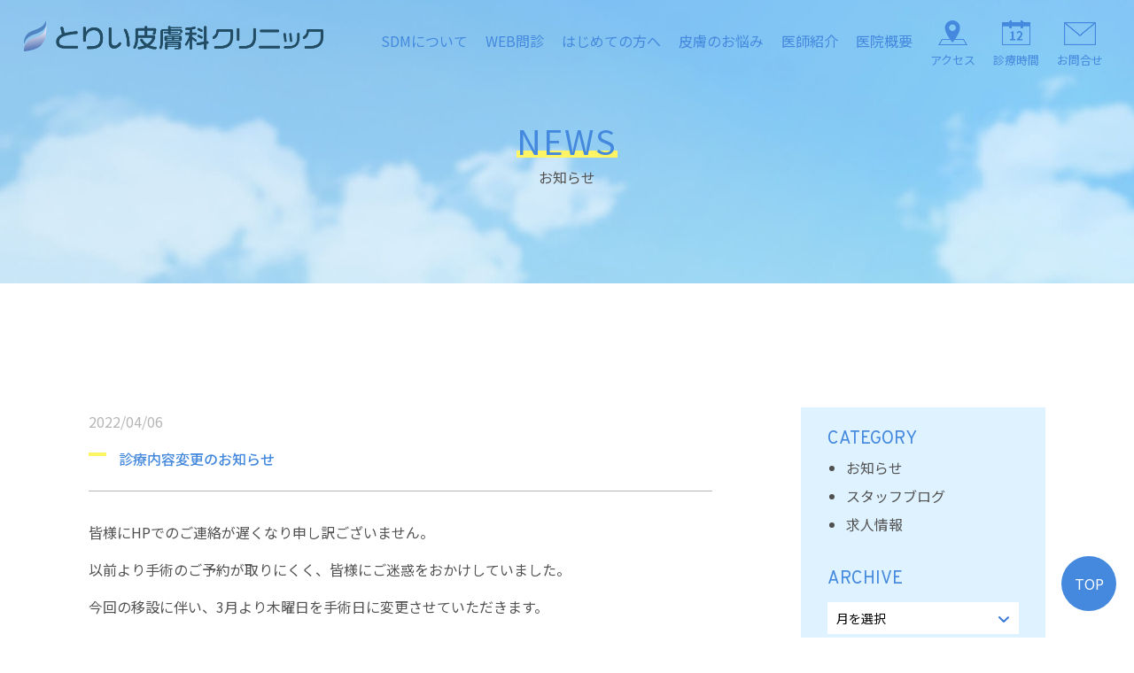

--- FILE ---
content_type: text/html; charset=UTF-8
request_url: https://www.toriicl.tv/news/387/
body_size: 9321
content:
<!DOCTYPE html>
<html lang="ja">
<head>
	<!-- Global site tag (gtag.js) - Google Analytics -->
	<script async src="https://www.googletagmanager.com/gtag/js?id=UA-24218185-3"></script>
	<script>
		window.dataLayer = window.dataLayer || [];
		function gtag(){dataLayer.push(arguments);}
		gtag('js', new Date());
	
		gtag('config', 'UA-24218185-3');
	</script>
	
	<!-- Google tag (gtag.js) -->
	<script async src="https://www.googletagmanager.com/gtag/js?id=G-RKPK8RRF2X"></script>
	<script>
		window.dataLayer = window.dataLayer || [];
		function gtag(){dataLayer.push(arguments);}
		gtag('js', new Date());
	
		gtag('config', 'G-RKPK8RRF2X');
	</script>


<meta charset="UTF-8" />
<meta name="viewport" content="width=device-width,minimal-ui">
<meta name="format-detection" content="telephone=no">
<meta http-equiv=”X-UA-Compatible” content=”IE=edge” >
<meta name="copyright" content="(C)医療法人社団 鳥居靖真会 とりい皮膚科クリニック All Rights Reserved">
<meta name="google-site-verification" content="iMPggLiyM2lmUQgDC1K0p0JKR5M9J6mLfMUnNLZmOsI" />
<link rel="shortcut icon" href="https://www.toriicl.tv/toriicl2020/wp-content/themes/torii/common/img/base/favicon.ico">
<link rel="apple-touch-icon" sizes="152x152" href="https://www.toriicl.tv/toriicl2020/wp-content/themes/torii/common/img/base/touchicon.png">


<meta name='robots' content='index, follow, max-image-preview:large, max-snippet:-1, max-video-preview:-1' />
	<style>img:is([sizes="auto" i], [sizes^="auto," i]) { contain-intrinsic-size: 3000px 1500px }</style>
	
	<!-- This site is optimized with the Yoast SEO plugin v25.1 - https://yoast.com/wordpress/plugins/seo/ -->
	<title>診療内容変更のお知らせ | お知らせ | 石川県野々市市の皮膚科「とりい皮膚科クリニック」です。</title>
	<meta name="description" content="とりい皮膚科クリニックからのお知らせを随時更新しております。" />
	<link rel="canonical" href="https://www.toriicl.tv/news/387/" />
	<meta property="og:locale" content="ja_JP" />
	<meta property="og:type" content="article" />
	<meta property="og:title" content="診療内容変更のお知らせ | お知らせ | 石川県野々市市の皮膚科「とりい皮膚科クリニック」です。" />
	<meta property="og:description" content="とりい皮膚科クリニックからのお知らせを随時更新しております。" />
	<meta property="og:url" content="https://www.toriicl.tv/news/387/" />
	<meta property="og:site_name" content="石川県野々市市の皮膚科「とりい皮膚科クリニック」です。" />
	<meta property="article:published_time" content="2022-04-06T05:06:14+00:00" />
	<meta property="article:modified_time" content="2022-04-06T05:06:17+00:00" />
	<meta property="og:image" content="https://www.toriicl.tv/toriicl2020/wp-content/uploads/2020/10/ogp.jpg" />
	<meta property="og:image:width" content="1200" />
	<meta property="og:image:height" content="630" />
	<meta property="og:image:type" content="image/jpeg" />
	<meta name="author" content="とりい皮膚科クリニック" />
	<meta name="twitter:card" content="summary_large_image" />
	<meta name="twitter:label1" content="執筆者" />
	<meta name="twitter:data1" content="とりい皮膚科クリニック" />
	<meta name="twitter:label2" content="推定読み取り時間" />
	<meta name="twitter:data2" content="1分" />
	<script type="application/ld+json" class="yoast-schema-graph">{"@context":"https://schema.org","@graph":[{"@type":"WebPage","@id":"https://www.toriicl.tv/news/387/","url":"https://www.toriicl.tv/news/387/","name":"診療内容変更のお知らせ | お知らせ | 石川県野々市市の皮膚科「とりい皮膚科クリニック」です。","isPartOf":{"@id":"https://www.toriicl.tv/#website"},"datePublished":"2022-04-06T05:06:14+00:00","dateModified":"2022-04-06T05:06:17+00:00","author":{"@id":"https://www.toriicl.tv/#/schema/person/f7c6b8062baf05de7b5ca776c3102424"},"description":"とりい皮膚科クリニックからのお知らせを随時更新しております。","breadcrumb":{"@id":"https://www.toriicl.tv/news/387/#breadcrumb"},"inLanguage":"ja","potentialAction":[{"@type":"ReadAction","target":["https://www.toriicl.tv/news/387/"]}]},{"@type":"BreadcrumbList","@id":"https://www.toriicl.tv/news/387/#breadcrumb","itemListElement":[{"@type":"ListItem","position":1,"name":"ホーム","item":"https://www.toriicl.tv/"},{"@type":"ListItem","position":2,"name":"診療内容変更のお知らせ"}]},{"@type":"WebSite","@id":"https://www.toriicl.tv/#website","url":"https://www.toriicl.tv/","name":"石川県野々市市の皮膚科「とりい皮膚科クリニック」です。","description":"皮膚トラブルは金沢、野々市、白山のとりい皮膚科クリニック。皮膚科専門医が一般皮膚病から難治性皮膚病まで幅広く対応。からだの外・中からのアプローチで根本改善を提供。ニキビでお悩みの患者様が多くいらっしゃっています。","potentialAction":[{"@type":"SearchAction","target":{"@type":"EntryPoint","urlTemplate":"https://www.toriicl.tv/?s={search_term_string}"},"query-input":{"@type":"PropertyValueSpecification","valueRequired":true,"valueName":"search_term_string"}}],"inLanguage":"ja"}]}</script>
	<!-- / Yoast SEO plugin. -->


<link rel='dns-prefetch' href='//ajax.googleapis.com' />
<link rel='dns-prefetch' href='//cdn.jsdelivr.net' />
<link rel='dns-prefetch' href='//fonts.googleapis.com' />
<link rel='dns-prefetch' href='//cdnjs.cloudflare.com' />
<script type="text/javascript">
/* <![CDATA[ */
window._wpemojiSettings = {"baseUrl":"https:\/\/s.w.org\/images\/core\/emoji\/16.0.1\/72x72\/","ext":".png","svgUrl":"https:\/\/s.w.org\/images\/core\/emoji\/16.0.1\/svg\/","svgExt":".svg","source":{"concatemoji":"https:\/\/www.toriicl.tv\/toriicl2020\/wp-includes\/js\/wp-emoji-release.min.js?ver=6.8.3"}};
/*! This file is auto-generated */
!function(s,n){var o,i,e;function c(e){try{var t={supportTests:e,timestamp:(new Date).valueOf()};sessionStorage.setItem(o,JSON.stringify(t))}catch(e){}}function p(e,t,n){e.clearRect(0,0,e.canvas.width,e.canvas.height),e.fillText(t,0,0);var t=new Uint32Array(e.getImageData(0,0,e.canvas.width,e.canvas.height).data),a=(e.clearRect(0,0,e.canvas.width,e.canvas.height),e.fillText(n,0,0),new Uint32Array(e.getImageData(0,0,e.canvas.width,e.canvas.height).data));return t.every(function(e,t){return e===a[t]})}function u(e,t){e.clearRect(0,0,e.canvas.width,e.canvas.height),e.fillText(t,0,0);for(var n=e.getImageData(16,16,1,1),a=0;a<n.data.length;a++)if(0!==n.data[a])return!1;return!0}function f(e,t,n,a){switch(t){case"flag":return n(e,"\ud83c\udff3\ufe0f\u200d\u26a7\ufe0f","\ud83c\udff3\ufe0f\u200b\u26a7\ufe0f")?!1:!n(e,"\ud83c\udde8\ud83c\uddf6","\ud83c\udde8\u200b\ud83c\uddf6")&&!n(e,"\ud83c\udff4\udb40\udc67\udb40\udc62\udb40\udc65\udb40\udc6e\udb40\udc67\udb40\udc7f","\ud83c\udff4\u200b\udb40\udc67\u200b\udb40\udc62\u200b\udb40\udc65\u200b\udb40\udc6e\u200b\udb40\udc67\u200b\udb40\udc7f");case"emoji":return!a(e,"\ud83e\udedf")}return!1}function g(e,t,n,a){var r="undefined"!=typeof WorkerGlobalScope&&self instanceof WorkerGlobalScope?new OffscreenCanvas(300,150):s.createElement("canvas"),o=r.getContext("2d",{willReadFrequently:!0}),i=(o.textBaseline="top",o.font="600 32px Arial",{});return e.forEach(function(e){i[e]=t(o,e,n,a)}),i}function t(e){var t=s.createElement("script");t.src=e,t.defer=!0,s.head.appendChild(t)}"undefined"!=typeof Promise&&(o="wpEmojiSettingsSupports",i=["flag","emoji"],n.supports={everything:!0,everythingExceptFlag:!0},e=new Promise(function(e){s.addEventListener("DOMContentLoaded",e,{once:!0})}),new Promise(function(t){var n=function(){try{var e=JSON.parse(sessionStorage.getItem(o));if("object"==typeof e&&"number"==typeof e.timestamp&&(new Date).valueOf()<e.timestamp+604800&&"object"==typeof e.supportTests)return e.supportTests}catch(e){}return null}();if(!n){if("undefined"!=typeof Worker&&"undefined"!=typeof OffscreenCanvas&&"undefined"!=typeof URL&&URL.createObjectURL&&"undefined"!=typeof Blob)try{var e="postMessage("+g.toString()+"("+[JSON.stringify(i),f.toString(),p.toString(),u.toString()].join(",")+"));",a=new Blob([e],{type:"text/javascript"}),r=new Worker(URL.createObjectURL(a),{name:"wpTestEmojiSupports"});return void(r.onmessage=function(e){c(n=e.data),r.terminate(),t(n)})}catch(e){}c(n=g(i,f,p,u))}t(n)}).then(function(e){for(var t in e)n.supports[t]=e[t],n.supports.everything=n.supports.everything&&n.supports[t],"flag"!==t&&(n.supports.everythingExceptFlag=n.supports.everythingExceptFlag&&n.supports[t]);n.supports.everythingExceptFlag=n.supports.everythingExceptFlag&&!n.supports.flag,n.DOMReady=!1,n.readyCallback=function(){n.DOMReady=!0}}).then(function(){return e}).then(function(){var e;n.supports.everything||(n.readyCallback(),(e=n.source||{}).concatemoji?t(e.concatemoji):e.wpemoji&&e.twemoji&&(t(e.twemoji),t(e.wpemoji)))}))}((window,document),window._wpemojiSettings);
/* ]]> */
</script>
<style id='wp-emoji-styles-inline-css' type='text/css'>

	img.wp-smiley, img.emoji {
		display: inline !important;
		border: none !important;
		box-shadow: none !important;
		height: 1em !important;
		width: 1em !important;
		margin: 0 0.07em !important;
		vertical-align: -0.1em !important;
		background: none !important;
		padding: 0 !important;
	}
</style>
<link rel='stylesheet' id='wp-block-library-css' href='https://www.toriicl.tv/toriicl2020/wp-includes/css/dist/block-library/style.min.css?ver=6.8.3' type='text/css' media='all' />
<style id='classic-theme-styles-inline-css' type='text/css'>
/*! This file is auto-generated */
.wp-block-button__link{color:#fff;background-color:#32373c;border-radius:9999px;box-shadow:none;text-decoration:none;padding:calc(.667em + 2px) calc(1.333em + 2px);font-size:1.125em}.wp-block-file__button{background:#32373c;color:#fff;text-decoration:none}
</style>
<style id='global-styles-inline-css' type='text/css'>
:root{--wp--preset--aspect-ratio--square: 1;--wp--preset--aspect-ratio--4-3: 4/3;--wp--preset--aspect-ratio--3-4: 3/4;--wp--preset--aspect-ratio--3-2: 3/2;--wp--preset--aspect-ratio--2-3: 2/3;--wp--preset--aspect-ratio--16-9: 16/9;--wp--preset--aspect-ratio--9-16: 9/16;--wp--preset--color--black: #000000;--wp--preset--color--cyan-bluish-gray: #abb8c3;--wp--preset--color--white: #ffffff;--wp--preset--color--pale-pink: #f78da7;--wp--preset--color--vivid-red: #cf2e2e;--wp--preset--color--luminous-vivid-orange: #ff6900;--wp--preset--color--luminous-vivid-amber: #fcb900;--wp--preset--color--light-green-cyan: #7bdcb5;--wp--preset--color--vivid-green-cyan: #00d084;--wp--preset--color--pale-cyan-blue: #8ed1fc;--wp--preset--color--vivid-cyan-blue: #0693e3;--wp--preset--color--vivid-purple: #9b51e0;--wp--preset--gradient--vivid-cyan-blue-to-vivid-purple: linear-gradient(135deg,rgba(6,147,227,1) 0%,rgb(155,81,224) 100%);--wp--preset--gradient--light-green-cyan-to-vivid-green-cyan: linear-gradient(135deg,rgb(122,220,180) 0%,rgb(0,208,130) 100%);--wp--preset--gradient--luminous-vivid-amber-to-luminous-vivid-orange: linear-gradient(135deg,rgba(252,185,0,1) 0%,rgba(255,105,0,1) 100%);--wp--preset--gradient--luminous-vivid-orange-to-vivid-red: linear-gradient(135deg,rgba(255,105,0,1) 0%,rgb(207,46,46) 100%);--wp--preset--gradient--very-light-gray-to-cyan-bluish-gray: linear-gradient(135deg,rgb(238,238,238) 0%,rgb(169,184,195) 100%);--wp--preset--gradient--cool-to-warm-spectrum: linear-gradient(135deg,rgb(74,234,220) 0%,rgb(151,120,209) 20%,rgb(207,42,186) 40%,rgb(238,44,130) 60%,rgb(251,105,98) 80%,rgb(254,248,76) 100%);--wp--preset--gradient--blush-light-purple: linear-gradient(135deg,rgb(255,206,236) 0%,rgb(152,150,240) 100%);--wp--preset--gradient--blush-bordeaux: linear-gradient(135deg,rgb(254,205,165) 0%,rgb(254,45,45) 50%,rgb(107,0,62) 100%);--wp--preset--gradient--luminous-dusk: linear-gradient(135deg,rgb(255,203,112) 0%,rgb(199,81,192) 50%,rgb(65,88,208) 100%);--wp--preset--gradient--pale-ocean: linear-gradient(135deg,rgb(255,245,203) 0%,rgb(182,227,212) 50%,rgb(51,167,181) 100%);--wp--preset--gradient--electric-grass: linear-gradient(135deg,rgb(202,248,128) 0%,rgb(113,206,126) 100%);--wp--preset--gradient--midnight: linear-gradient(135deg,rgb(2,3,129) 0%,rgb(40,116,252) 100%);--wp--preset--font-size--small: 13px;--wp--preset--font-size--medium: 20px;--wp--preset--font-size--large: 36px;--wp--preset--font-size--x-large: 42px;--wp--preset--spacing--20: 0.44rem;--wp--preset--spacing--30: 0.67rem;--wp--preset--spacing--40: 1rem;--wp--preset--spacing--50: 1.5rem;--wp--preset--spacing--60: 2.25rem;--wp--preset--spacing--70: 3.38rem;--wp--preset--spacing--80: 5.06rem;--wp--preset--shadow--natural: 6px 6px 9px rgba(0, 0, 0, 0.2);--wp--preset--shadow--deep: 12px 12px 50px rgba(0, 0, 0, 0.4);--wp--preset--shadow--sharp: 6px 6px 0px rgba(0, 0, 0, 0.2);--wp--preset--shadow--outlined: 6px 6px 0px -3px rgba(255, 255, 255, 1), 6px 6px rgba(0, 0, 0, 1);--wp--preset--shadow--crisp: 6px 6px 0px rgba(0, 0, 0, 1);}:where(.is-layout-flex){gap: 0.5em;}:where(.is-layout-grid){gap: 0.5em;}body .is-layout-flex{display: flex;}.is-layout-flex{flex-wrap: wrap;align-items: center;}.is-layout-flex > :is(*, div){margin: 0;}body .is-layout-grid{display: grid;}.is-layout-grid > :is(*, div){margin: 0;}:where(.wp-block-columns.is-layout-flex){gap: 2em;}:where(.wp-block-columns.is-layout-grid){gap: 2em;}:where(.wp-block-post-template.is-layout-flex){gap: 1.25em;}:where(.wp-block-post-template.is-layout-grid){gap: 1.25em;}.has-black-color{color: var(--wp--preset--color--black) !important;}.has-cyan-bluish-gray-color{color: var(--wp--preset--color--cyan-bluish-gray) !important;}.has-white-color{color: var(--wp--preset--color--white) !important;}.has-pale-pink-color{color: var(--wp--preset--color--pale-pink) !important;}.has-vivid-red-color{color: var(--wp--preset--color--vivid-red) !important;}.has-luminous-vivid-orange-color{color: var(--wp--preset--color--luminous-vivid-orange) !important;}.has-luminous-vivid-amber-color{color: var(--wp--preset--color--luminous-vivid-amber) !important;}.has-light-green-cyan-color{color: var(--wp--preset--color--light-green-cyan) !important;}.has-vivid-green-cyan-color{color: var(--wp--preset--color--vivid-green-cyan) !important;}.has-pale-cyan-blue-color{color: var(--wp--preset--color--pale-cyan-blue) !important;}.has-vivid-cyan-blue-color{color: var(--wp--preset--color--vivid-cyan-blue) !important;}.has-vivid-purple-color{color: var(--wp--preset--color--vivid-purple) !important;}.has-black-background-color{background-color: var(--wp--preset--color--black) !important;}.has-cyan-bluish-gray-background-color{background-color: var(--wp--preset--color--cyan-bluish-gray) !important;}.has-white-background-color{background-color: var(--wp--preset--color--white) !important;}.has-pale-pink-background-color{background-color: var(--wp--preset--color--pale-pink) !important;}.has-vivid-red-background-color{background-color: var(--wp--preset--color--vivid-red) !important;}.has-luminous-vivid-orange-background-color{background-color: var(--wp--preset--color--luminous-vivid-orange) !important;}.has-luminous-vivid-amber-background-color{background-color: var(--wp--preset--color--luminous-vivid-amber) !important;}.has-light-green-cyan-background-color{background-color: var(--wp--preset--color--light-green-cyan) !important;}.has-vivid-green-cyan-background-color{background-color: var(--wp--preset--color--vivid-green-cyan) !important;}.has-pale-cyan-blue-background-color{background-color: var(--wp--preset--color--pale-cyan-blue) !important;}.has-vivid-cyan-blue-background-color{background-color: var(--wp--preset--color--vivid-cyan-blue) !important;}.has-vivid-purple-background-color{background-color: var(--wp--preset--color--vivid-purple) !important;}.has-black-border-color{border-color: var(--wp--preset--color--black) !important;}.has-cyan-bluish-gray-border-color{border-color: var(--wp--preset--color--cyan-bluish-gray) !important;}.has-white-border-color{border-color: var(--wp--preset--color--white) !important;}.has-pale-pink-border-color{border-color: var(--wp--preset--color--pale-pink) !important;}.has-vivid-red-border-color{border-color: var(--wp--preset--color--vivid-red) !important;}.has-luminous-vivid-orange-border-color{border-color: var(--wp--preset--color--luminous-vivid-orange) !important;}.has-luminous-vivid-amber-border-color{border-color: var(--wp--preset--color--luminous-vivid-amber) !important;}.has-light-green-cyan-border-color{border-color: var(--wp--preset--color--light-green-cyan) !important;}.has-vivid-green-cyan-border-color{border-color: var(--wp--preset--color--vivid-green-cyan) !important;}.has-pale-cyan-blue-border-color{border-color: var(--wp--preset--color--pale-cyan-blue) !important;}.has-vivid-cyan-blue-border-color{border-color: var(--wp--preset--color--vivid-cyan-blue) !important;}.has-vivid-purple-border-color{border-color: var(--wp--preset--color--vivid-purple) !important;}.has-vivid-cyan-blue-to-vivid-purple-gradient-background{background: var(--wp--preset--gradient--vivid-cyan-blue-to-vivid-purple) !important;}.has-light-green-cyan-to-vivid-green-cyan-gradient-background{background: var(--wp--preset--gradient--light-green-cyan-to-vivid-green-cyan) !important;}.has-luminous-vivid-amber-to-luminous-vivid-orange-gradient-background{background: var(--wp--preset--gradient--luminous-vivid-amber-to-luminous-vivid-orange) !important;}.has-luminous-vivid-orange-to-vivid-red-gradient-background{background: var(--wp--preset--gradient--luminous-vivid-orange-to-vivid-red) !important;}.has-very-light-gray-to-cyan-bluish-gray-gradient-background{background: var(--wp--preset--gradient--very-light-gray-to-cyan-bluish-gray) !important;}.has-cool-to-warm-spectrum-gradient-background{background: var(--wp--preset--gradient--cool-to-warm-spectrum) !important;}.has-blush-light-purple-gradient-background{background: var(--wp--preset--gradient--blush-light-purple) !important;}.has-blush-bordeaux-gradient-background{background: var(--wp--preset--gradient--blush-bordeaux) !important;}.has-luminous-dusk-gradient-background{background: var(--wp--preset--gradient--luminous-dusk) !important;}.has-pale-ocean-gradient-background{background: var(--wp--preset--gradient--pale-ocean) !important;}.has-electric-grass-gradient-background{background: var(--wp--preset--gradient--electric-grass) !important;}.has-midnight-gradient-background{background: var(--wp--preset--gradient--midnight) !important;}.has-small-font-size{font-size: var(--wp--preset--font-size--small) !important;}.has-medium-font-size{font-size: var(--wp--preset--font-size--medium) !important;}.has-large-font-size{font-size: var(--wp--preset--font-size--large) !important;}.has-x-large-font-size{font-size: var(--wp--preset--font-size--x-large) !important;}
:where(.wp-block-post-template.is-layout-flex){gap: 1.25em;}:where(.wp-block-post-template.is-layout-grid){gap: 1.25em;}
:where(.wp-block-columns.is-layout-flex){gap: 2em;}:where(.wp-block-columns.is-layout-grid){gap: 2em;}
:root :where(.wp-block-pullquote){font-size: 1.5em;line-height: 1.6;}
</style>
<link rel='stylesheet' id='yakuhanjpstyle-css' href='//cdn.jsdelivr.net/yakuhanjp/1.3.1/css/yakuhanjp.min.css?ver=1.3.1' type='text/css' media='all' />
<link rel='stylesheet' id='google-fonts-css' href='//fonts.googleapis.com/css2?family=Noto+Sans+JP:wght@400;500&#038;family=Overpass&#038;display=swap' type='text/css' media='all' />
<link rel='stylesheet' id='scsscss-css' href='https://www.toriicl.tv/toriicl2020/wp-content/themes/torii/common/css/style.css?ver=1763645884' type='text/css' media='all' />
<link rel='stylesheet' id='slickjscss-css' href='https://www.toriicl.tv/toriicl2020/wp-content/themes/torii/common/js/slick/slick.css?ver=1601878865' type='text/css' media='all' />
<link rel='stylesheet' id='slickthemecss-css' href='https://www.toriicl.tv/toriicl2020/wp-content/themes/torii/common/js/slick/slick-theme.css?ver=1601878865' type='text/css' media='all' />
<link rel='stylesheet' id='swipercss-css' href='//cdnjs.cloudflare.com/ajax/libs/Swiper/4.5.0/css/swiper.min.css?ver=4.5.0' type='text/css' media='all' />
<script type="text/javascript" src="https://ajax.googleapis.com/ajax/libs/jquery/2.2.4/jquery.min.js?ver=2020" id="jquery-js"></script>
<script type="text/javascript" src="https://www.toriicl.tv/toriicl2020/wp-content/themes/torii/common/js/lib.js?ver=2022" id="lib-js"></script>
<script type="text/javascript" src="https://www.toriicl.tv/toriicl2020/wp-content/themes/torii/common/js/css_browser_selector.js?ver=2020" id="browser-js"></script>
<link rel="https://api.w.org/" href="https://www.toriicl.tv/wp-json/" /><link rel="alternate" title="JSON" type="application/json" href="https://www.toriicl.tv/wp-json/wp/v2/posts/387" /><link rel="EditURI" type="application/rsd+xml" title="RSD" href="https://www.toriicl.tv/toriicl2020/xmlrpc.php?rsd" />
<meta name="generator" content="WordPress 6.8.3" />
<link rel='shortlink' href='https://www.toriicl.tv/?p=387' />
<link rel="alternate" title="oEmbed (JSON)" type="application/json+oembed" href="https://www.toriicl.tv/wp-json/oembed/1.0/embed?url=https%3A%2F%2Fwww.toriicl.tv%2Fnews%2F387%2F" />
<link rel="alternate" title="oEmbed (XML)" type="text/xml+oembed" href="https://www.toriicl.tv/wp-json/oembed/1.0/embed?url=https%3A%2F%2Fwww.toriicl.tv%2Fnews%2F387%2F&#038;format=xml" />
</head>


<body>
	<header class="l-header">

	<div class="cf">

		<!--- 左上LOGO --->
					<p><a class="l-header__logo" href="https://www.toriicl.tv"><img src="https://www.toriicl.tv/toriicl2020/wp-content/themes/torii/common/img/base/header_logo.png" alt="とりい皮膚科クリニック"></a></p>
				<!--- // 左上LOGO --->


		<div class="l-header__right">
			<nav classs="l-header__right__nav cf">
				<ul class="l-header__right__nav__list">
					<!--           <li class="l-header__right__nav__list__item"><a href="https://www.toriicl.tv/appointment">手術予約</a></li> -->
					<li class="l-header__right__nav__list__item"><a href="https://www.toriicl.tv/sdm/">SDMについて</a></li>
					<li class="l-header__right__nav__list__item"><a href="https://www.toriicl.tv/beginner/#interview">WEB問診</a></li>
					<li class="l-header__right__nav__list__item"><a href="https://www.toriicl.tv/beginner/">はじめての方へ</a></li>
					<li class="l-header__right__nav__list__item"><a href="https://www.toriicl.tv/medical/">皮膚のお悩み</a></li>
					<li class="l-header__right__nav__list__item"><a href="https://www.toriicl.tv/doctor/">医師紹介</a></li>
					<li class="l-header__right__nav__list__item"><a href="https://www.toriicl.tv/information/">医院概要</a></li>
				</ul>
				<ul class="l-header__right__nav__icon">
					<li class="l-header__right__nav__icon__item"><a href="https://www.toriicl.tv/information/#map-tag">
							<img src="https://www.toriicl.tv/toriicl2020/wp-content/themes/torii/common/img/base/header_icon1.png"><br>アクセス</a>
					</li>
					<li class="l-header__right__nav__icon__item"><a href="https://www.toriicl.tv/information/#about-tag">
							<img src="https://www.toriicl.tv/toriicl2020/wp-content/themes/torii/common/img/base/header_icon2.png"><br>診療時間</a>
					</li>
					<li class="l-header__right__nav__icon__item"><a href="https://www.toriicl.tv/contact/">
							<img src="https://www.toriicl.tv/toriicl2020/wp-content/themes/torii/common/img/base/header_icon3.png"><br>お問合せ</a>
					</li>
				</ul>
			</nav>
		</div>
	</div>

	<div class="l-header__tel">
		<a href="tel:0762947880">
			<img src="https://www.toriicl.tv/toriicl2020/wp-content/themes/torii/common/img/base/header_tel.png" alt="電話番号0449111114">
		</a>
	</div>



	<div class="l-header__hamburger">
		<div class="l-header__hamburger__bg"></div>
		<button type="button" class="l-header__hamburger__button">
			<span class="l-header__hamburger__button__bar l-header__hamburger__button__bar1"></span>
			<span class="l-header__hamburger__button__bar l-header__hamburger__button__bar2"></span>
			<span class="l-header__hamburger__button__bar l-header__hamburger__button__bar3"></span>
			<p>MENU</p>
		</button>
		<nav class="l-header__hamburger__wrapper">
			<ul class="l-header__hamburger__wrapper__nav">
				<!--         <li>
          <a href="https://www.toriicl.tv/appointment">手術予約</a>
        </li> -->
        		<li>
					<a href="https://www.toriicl.tv/sdm/">SDMについて</a>
				</li>
				<li>
					<a href="https://www.toriicl.tv/beginner/#interview">WEB問診</a>
				</li>
				<li>
					<a href="https://www.toriicl.tv/beginner/">はじめての方へ</a>
				</li>
				<li>
					<a href="https://www.toriicl.tv/medical/">皮膚のお悩み</a>
				</li>
				<li>
					<a href="https://www.toriicl.tv/doctor/">医師紹介</a>
				</li>
				<li>
					<a href="https://www.toriicl.tv/information/">医院概要</a>
				</li>
				<li class="sp">
					<a href="https://www.toriicl.tv/information/#map-tag">アクセス</a>
				</li>
				<li class="sp">
					<a href="https://www.toriicl.tv/information/#about-tag">診療時間</a>
				</li>
				<li class="sp">
					<a href="https://www.toriicl.tv/contact/">お問合せ</a>
				</li>
				<li>
					<a href="https://www.toriicl.tv/reservation/">各種受付・ご予約はこちら</a>
				</li>
				<li>
					<a href="https://www.toriicl.tv/corona/">コロナ対策について</a>
				</li>
			</ul>
		</nav>
	</div>



	<!-- ローディング -->
	<div class="o-p-loader">
		<div class="o-p-loader__item">
			<img class="animation keyframe3" src="https://www.toriicl.tv/toriicl2020/wp-content/themes/torii/common/img/index/hero_bird.png">
		</div>
	</div>
	<!-- ローディング -->


</header>
	<div id="o-c-pagetop">
  <p class="o-c-pagetop__text">TOP</p>
</div>
	<main class="news">


		<div class="o-c-common-under">
			<p class="o-c-common-under__en">NEWS</p>
			<h1 class="o-c-common-under__ja">お知らせ</h1>
		</div>

		<div class="news__inner l-wrap__inner_1080">
			<div class="news__inner__item">


				<!-- 
<p>皆様にHPでのご連絡が遅くなり申し訳ございません。</p>



<p>以前より手術のご予約が取りにくく、皆様にご迷惑をおかけしていました。</p>



<p>今回の移設に伴い、3月より木曜日を手術日に変更させていただきます。</p>



<p>少し先じゃないとご予約がとれないと、先の日程でご予約を入れて頂いた方、大変申し訳ございません。</p>



<p>4月は移行期間になり通常診療も行っておりますが、5月からは通常診療がお休みになります。</p>



<p>ご迷惑をおかけしますが、よろしくお願い致します。</p>
はループの中でしか使えないからループ書く -->
														<div class="news__inner__item__headline">
							<p class="news__inner__item__headline__days">2022/04/06</p>
							<p class="news__inner__item__headline__category"></p>
							<h2 class="news__inner__item__headline__text">診療内容変更のお知らせ</h2>
						</div>
						<div class="news__inner__item__contents">
<p>皆様にHPでのご連絡が遅くなり申し訳ございません。</p>



<p>以前より手術のご予約が取りにくく、皆様にご迷惑をおかけしていました。</p>



<p>今回の移設に伴い、3月より木曜日を手術日に変更させていただきます。</p>



<p>少し先じゃないとご予約がとれないと、先の日程でご予約を入れて頂いた方、大変申し訳ございません。</p>



<p>4月は移行期間になり通常診療も行っておりますが、5月からは通常診療がお休みになります。</p>



<p>ご迷惑をおかけしますが、よろしくお願い致します。</p>
</div>
												<!-- ループここまで -->

			<div class="news__pagenav">
				<div class="previouspostslink">
				<a href="https://www.toriicl.tv/news/390/" rel="prev">前の記事へ</a>				</div>
				<div class="nextpostslink">
				<a href="https://www.toriicl.tv/news/393/" rel="next">次の記事へ</a>				</div>
			</div>
			</div>

			<div class="news__inner__sidebar">
	<p class="news__inner__sidebar__headline">CATEGORY</p>
	<ul class="news__inner__sidebar__category-list">
		<!-- 親カテゴリーを除いたカテゴリー名を一覧で出す方法 -->
		<li class="news__inner__sidebar__category-list__item"><a href="https://www.toriicl.tv/news/information/">お知らせ</a></li><li class="news__inner__sidebar__category-list__item"><a href="https://www.toriicl.tv/news/blog/">スタッフブログ</a></li><li class="news__inner__sidebar__category-list__item"><a href="https://www.toriicl.tv/news/%e6%b1%82%e4%ba%ba%e6%83%85%e5%a0%b1/">求人情報</a></li>	</ul>
	<p class="news__inner__sidebar__headline">ARCHIVE</p>
	<!-- セレクトタグで月別を出す方法 -->
	<select name="news__inner__sidebar__archive" onChange='document.location.href=this.options[this.selectedIndex].value;'>
		<option value="">
			月を選択		</option>
			<option value='https://www.toriicl.tv/date/2025/12/'> 2025年12月 &nbsp;(2)</option>
	<option value='https://www.toriicl.tv/date/2025/11/'> 2025年11月 &nbsp;(2)</option>
	<option value='https://www.toriicl.tv/date/2025/10/'> 2025年10月 &nbsp;(3)</option>
	<option value='https://www.toriicl.tv/date/2025/08/'> 2025年8月 &nbsp;(2)</option>
	<option value='https://www.toriicl.tv/date/2025/05/'> 2025年5月 &nbsp;(2)</option>
	<option value='https://www.toriicl.tv/date/2025/04/'> 2025年4月 &nbsp;(2)</option>
	<option value='https://www.toriicl.tv/date/2025/03/'> 2025年3月 &nbsp;(3)</option>
	<option value='https://www.toriicl.tv/date/2025/02/'> 2025年2月 &nbsp;(2)</option>
	<option value='https://www.toriicl.tv/date/2025/01/'> 2025年1月 &nbsp;(1)</option>
	<option value='https://www.toriicl.tv/date/2024/12/'> 2024年12月 &nbsp;(3)</option>
	<option value='https://www.toriicl.tv/date/2024/11/'> 2024年11月 &nbsp;(3)</option>
	<option value='https://www.toriicl.tv/date/2024/09/'> 2024年9月 &nbsp;(1)</option>
	<option value='https://www.toriicl.tv/date/2024/07/'> 2024年7月 &nbsp;(3)</option>
	<option value='https://www.toriicl.tv/date/2024/06/'> 2024年6月 &nbsp;(1)</option>
	<option value='https://www.toriicl.tv/date/2024/05/'> 2024年5月 &nbsp;(2)</option>
	<option value='https://www.toriicl.tv/date/2024/02/'> 2024年2月 &nbsp;(1)</option>
	<option value='https://www.toriicl.tv/date/2024/01/'> 2024年1月 &nbsp;(1)</option>
	<option value='https://www.toriicl.tv/date/2023/12/'> 2023年12月 &nbsp;(1)</option>
	<option value='https://www.toriicl.tv/date/2023/11/'> 2023年11月 &nbsp;(1)</option>
	<option value='https://www.toriicl.tv/date/2023/10/'> 2023年10月 &nbsp;(2)</option>
	<option value='https://www.toriicl.tv/date/2023/08/'> 2023年8月 &nbsp;(1)</option>
	<option value='https://www.toriicl.tv/date/2023/05/'> 2023年5月 &nbsp;(1)</option>
	<option value='https://www.toriicl.tv/date/2023/04/'> 2023年4月 &nbsp;(2)</option>
	<option value='https://www.toriicl.tv/date/2023/02/'> 2023年2月 &nbsp;(1)</option>
	<option value='https://www.toriicl.tv/date/2022/12/'> 2022年12月 &nbsp;(1)</option>
	<option value='https://www.toriicl.tv/date/2022/09/'> 2022年9月 &nbsp;(2)</option>
	<option value='https://www.toriicl.tv/date/2022/06/'> 2022年6月 &nbsp;(2)</option>
	<option value='https://www.toriicl.tv/date/2022/04/'> 2022年4月 &nbsp;(2)</option>
	<option value='https://www.toriicl.tv/date/2022/03/'> 2022年3月 &nbsp;(2)</option>
	<option value='https://www.toriicl.tv/date/2022/02/'> 2022年2月 &nbsp;(1)</option>
	<option value='https://www.toriicl.tv/date/2022/01/'> 2022年1月 &nbsp;(1)</option>
	<option value='https://www.toriicl.tv/date/2021/11/'> 2021年11月 &nbsp;(1)</option>
	<option value='https://www.toriicl.tv/date/2021/10/'> 2021年10月 &nbsp;(1)</option>
	<option value='https://www.toriicl.tv/date/2021/08/'> 2021年8月 &nbsp;(3)</option>
	<option value='https://www.toriicl.tv/date/2021/07/'> 2021年7月 &nbsp;(1)</option>
	<option value='https://www.toriicl.tv/date/2021/06/'> 2021年6月 &nbsp;(3)</option>
	<option value='https://www.toriicl.tv/date/2021/05/'> 2021年5月 &nbsp;(1)</option>
	<option value='https://www.toriicl.tv/date/2021/04/'> 2021年4月 &nbsp;(1)</option>
	<option value='https://www.toriicl.tv/date/2021/03/'> 2021年3月 &nbsp;(1)</option>
	<option value='https://www.toriicl.tv/date/2020/12/'> 2020年12月 &nbsp;(1)</option>
	<option value='https://www.toriicl.tv/date/2020/10/'> 2020年10月 &nbsp;(2)</option>
	<option value='https://www.toriicl.tv/date/2020/09/'> 2020年9月 &nbsp;(2)</option>
	</select>
</div>
		</div>




	</main>
	<footer class="l-footer">




  <div id="accordion" class="l-footer__accordion">
    <h4 class="l-footer__accordion__title">MENU</h4>
    <div class="l-footer__accordion__list">
      <ul class="l-footer__accordion__list_inner">
        <li><a href="https://www.toriicl.tv/sdm/">SDMについて</a></li>
        <li><a href="https://www.toriicl.tv/beginner/#interview">WEB問診</a></li>
        <li><a href="https://www.toriicl.tv/beginner/">はじめての方へ</a></li>
        <li><a href="https://www.toriicl.tv/medical/">皮膚のお悩み</a></li>
        <li><a href="https://www.toriicl.tv/doctor/">医師紹介</a></li>
        <li><a href="https://www.toriicl.tv/information/">医院概要</a></li>
        <li><a href="https://www.toriicl.tv/recruit/">採用情報</a></li>
        <li><a href="https://www.toriicl.tv/contact/">お問合せ</a></li>
        <li><a href="https://www.toriicl.tv/news/">お知らせ</a></li>
        <li><a href="https://www.toriicl.tv/corona/">コロナ対策について</a></li>
      </ul>
    </div>
  </div>


  <div class="l-footer__contents">
    <ul class="l-footer__contents__list_inner">
       <li><a href="https://www.toriicl.tv/sdm/">SDMについて</a></li>
        <li><a href="https://www.toriicl.tv/beginner/#interview">WEB問診</a></li>
      <li><a href="https://www.toriicl.tv/beginner/">はじめての方へ</a></li>
      <li><a href="https://www.toriicl.tv/medical/">皮膚のお悩み</a></li>
      <li><a href="https://www.toriicl.tv/doctor/">医師紹介</a></li>
      <li><a href="https://www.toriicl.tv/information/">医院概要</a></li>
      <li><a href="https://www.toriicl.tv/recruit/">採用情報</a></li>
      <li><a href="https://www.toriicl.tv/contact/">お問合せ</a></li>
      <li><a href="https://www.toriicl.tv/news/">お知らせ</a></li>
        <li><a href="https://www.toriicl.tv/corona/">コロナ対策について</a></li>
    </ul>

  </div>
  <p class="l-footer__contents__text l-wrap__inner_900">金沢、野々市、白山の皮膚トラブルは、<br class="sp">とりい皮膚科クリニックにご相談ください。</p>
  <div class="l-footer__contents__item cf">
    <div class="l-footer__contents__item__adress">
      <a href="https://www.toriicl.tv"><img src="https://www.toriicl.tv/toriicl2020/wp-content/themes/torii/common/img/base/footer_logo.png" alt="とりい皮膚科クリニック"></a>
      <ul class="l-footer__contents__item__adress__text">
        <li>医療法人社団 鳥居靖真会</li>
        <li>〒921-8821 石川県野々市市白山町6-17</li>
      </ul>
    </div>
    <div class="l-footer__contents__item__btn">
      <a href="tel:0762947880"></a>
      <p class="l-footer__contents__item__btn__text">お気軽にお問合せください<br><span>076-294-7880</span></p>
    </div>
    <div class="l-footer__contents__item__btn line">
      <a href="https://www.toriicl.tv/reservation/"></a>
      <p class="l-footer__contents__item__btn__text">各種受付・ご予約はこちら<span>当院のお得な情報を毎月お届け<br>LINE登録は今すぐこちらへ</span></p>
    </div>
  </div>



  <div class="l-footer__copyright">
    <p>©医療法人社団 鳥居靖真会 とりい皮膚科クリニック <br class="sp">All rights reserved.</p>
  </div>



  <ul class="o-c-sp-fixlinebtn">
    <li class="o-c-sp-fixlinebtn__item"><a href="https://liff.line.me/1656575023-jJRO7L84/ticketing/526/?ref=web" target="_blank" rel="noopener noreferrer"><img src="https://www.toriicl.tv/toriicl2020/wp-content/themes/torii/common/img/base/line_icon.svg" alt="LINE"><span>診察順番WEB受付</span></a></li>
  </ul>

  <ul class="o-c-sp-fixbtn">
    <li class="o-c-sp-fixbtn__item"><a href="https://www.toriicl.tv/medical/acne/">ニキビ</a></li>
    <li class="o-c-sp-fixbtn__item"><a href="https://www.toriicl.tv/medical/psoriasis/">乾癬</a></li>
    <li class="o-c-sp-fixbtn__item"><a href="https://www.toriicl.tv/medical/atopic/">アトピー</a></li>
  </ul>


</footer>
<!-- Channel Plugin Scripts -->
<script>
  (function() {
    var w = window;
    if (w.ChannelIO) {
      return (window.console.error || window.console.log || function(){})('ChannelIO script included twice.');
    }
    var ch = function() {
      ch.c(arguments);
    };
    ch.q = [];
    ch.c = function(args) {
      ch.q.push(args);
    };
    w.ChannelIO = ch;
    function l() {
      if (w.ChannelIOInitialized) {
        return;
      }
      w.ChannelIOInitialized = true;
      var s = document.createElement('script');
      s.type = 'text/javascript';
      s.async = true;
      s.src = 'https://cdn.channel.io/plugin/ch-plugin-web.js';
      s.charset = 'UTF-8';
      var x = document.getElementsByTagName('script')[0];
      x.parentNode.insertBefore(s, x);
    }
    if (document.readyState === 'complete') {
      l();
    } else if (window.attachEvent) {
      window.attachEvent('onload', l);
    } else {
      window.addEventListener('DOMContentLoaded', l, false);
      window.addEventListener('load', l, false);
    }
  })();
  ChannelIO('boot', {
    "pluginKey": "95716609-9122-4e5f-999f-751491a8484b",
    "zIndex": 1
  });

</script>
<!-- End Channel Plugin -->

<script type="speculationrules">
{"prefetch":[{"source":"document","where":{"and":[{"href_matches":"\/*"},{"not":{"href_matches":["\/toriicl2020\/wp-*.php","\/toriicl2020\/wp-admin\/*","\/toriicl2020\/wp-content\/uploads\/*","\/toriicl2020\/wp-content\/*","\/toriicl2020\/wp-content\/plugins\/*","\/toriicl2020\/wp-content\/themes\/torii\/*","\/*\\?(.+)"]}},{"not":{"selector_matches":"a[rel~=\"nofollow\"]"}},{"not":{"selector_matches":".no-prefetch, .no-prefetch a"}}]},"eagerness":"conservative"}]}
</script>
</body>
</html>



--- FILE ---
content_type: text/css
request_url: https://www.toriicl.tv/toriicl2020/wp-content/themes/torii/common/css/style.css?ver=1763645884
body_size: 23234
content:
@charset "UTF-8";blockquote,body,code,dd,div,dl,dt,fieldset,form,h1,h2,h3,h4,h5,h6,html,input,legend,li,ol,p,pre,td,textarea,th,ul{margin:0;padding:0}table{border-collapse:collapse;border-spacing:0}fieldset,img{border:0}address,caption,cite,code,dfn,em,th,var{font-style:normal;font-weight:normal}ul li{list-style:none}caption,th{text-align:left}h1,h2,h3,h4,h5,h6{font-size:100%;font-weight:normal}q:after,q:before{content:""}abbr,acronym{border:0;font-variant:normal}sup{vertical-align:text-top}sub{vertical-align:text-bottom}input,select,textarea{font-family:inherit;font-size:inherit;font-weight:inherit}input,select,textarea{*font-size:100%}legend{color:#000}.cf:after,.cf:before{content:" ";display:table}.cf:after{clear:both}.cf{*zoom:1}body,html{color:#515151;font-size:62.5%;font-family:YakuHanMP,"Noto Sans JP",sans-serif;font-style:normal;font-weight:400;font-feature-settings:"palt";-webkit-font-feature-settings:"pkna";-webkit-text-size-adjust:100%;-webkit-tap-highlight-color:rgba(0,0,0,0);-webkit-touch-callout:none;box-sizing:border-box;background-color:#ffffff;font-feature-settings:"pkna"}*,:after,:before{box-sizing:inherit}a{text-decoration:none;color:#515151}a img{-webkit-backface-visibility:hidden;-webkit-text-decoration-skip:none}img{max-width:100%;height:auto;vertical-align:middle}.indent{text-indent:1.4rem}select::-ms-expand{display:none}.noscroll{overflow:hidden}.l-wrap__inner_1080{max-width:1080px;padding-top:140px;margin:0 auto}@media screen and (max-width:1080px){.l-wrap__inner_1080{padding:100px 50px 0}}@media screen and (max-width:1080px) and (max-width:640px){.l-wrap__inner_1080{padding:80px 20px 0}}.l-wrap__inner_900{max-width:900px;padding-top:140px;margin:0 auto}@media screen and (max-width:1080px){.l-wrap__inner_900{padding:100px 50px 0}}@media screen and (max-width:1080px) and (max-width:640px){.l-wrap__inner_900{padding:80px 20px 0}}.l-wrap__blue{padding-bottom:140px}@media screen and (max-width:1080px){.l-wrap__blue{padding-bottom:100px}}@media screen and (max-width:640px){.l-wrap__blue{padding-bottom:80px}}.l-header{height:90px;padding:0px 25px;color:#4489dd;position:fixed;top:0;left:0;width:100%;transition:0.4s;z-index:5;font-size:1.6rem;line-height:2em}@media screen and (max-width:640px){.l-header{height:60px;padding:0px 20px}}.l-header__bg{background-color:#ffffff}.l-header a{color:#4489dd}.l-header__logo{float:left;padding-top:22px;transition-duration:0.4s;transition:0.4s}@media screen and (max-width:640px){.l-header__logo{width:230px;padding-top:10px}}@media screen and (max-width:350px){.l-header__logo{width:200px;padding-top:11px}}.l-header__logo img{transition:0.3s;width:340px}@media screen and (max-width:1200px){.l-header__logo img{width:280px}}.l-header__logo img:hover{opacity:0.6;transition-duration:0.2s;transition:0.3s}.l-header__right{float:right}.l-header__right__nav__list{display:table;float:left}@media screen and (max-width:1080px){.l-header__right__nav__list{display:none}}.l-header__right__nav__list__item{display:table-cell;text-align:center}.l-header__right__nav__list__item a{padding:30px 10px;display:inline-block;position:relative}@media screen and (max-width:1200px){.l-header__right__nav__list__item a{padding:30px 5px}}.l-header__right__nav__list__item a:after{position:absolute;bottom:25px;left:0;content:"";width:100%;height:1px;background:#4489dd;transform:scale(0,1);transform-origin:left top;transition:transform 0.7s}.l-header__right__nav__list__item a:hover:after{transform:scale(1,1)}.l-header__right__nav__icon{display:table;float:left}@media screen and (max-width:1080px){.l-header__right__nav__icon{margin-right:50px}}@media screen and (max-width:768px){.l-header__right__nav__icon{margin-right:45px}}@media screen and (max-width:640px){.l-header__right__nav__icon{display:none}}.l-header__right__nav__icon__item{display:table-cell;text-align:center;font-size:13px;transition-duration:0.4s;transition:0.4s}.l-header__right__nav__icon__item:hover{transform:scale(1.1);transition-duration:0.2s;transition:0.4s}.l-header__right__nav__icon__item:last-child img{height:26px;margin-top:2px}.l-header__right__nav__icon__item a{padding:20px 10px;display:block}@media screen and (max-width:768px){.l-header__right__nav__icon__item a{padding:20px 6px}}.l-header__right__nav__icon__item img{height:28px}.l-header__tel{display:none}@media screen and (max-width:640px){.l-header__tel{display:block;width:29px;position:fixed;top:13px;right:70px}}@media screen and (max-width:350px){.l-header__tel{right:62px}}.l-header__tel img{display:block;width:100%;height:auto}.l-header .l-header__nav{display:none}.l-header .l-header__menu{display:none}@media screen and (max-width:1080px){.l-header .l-header__nav{display:block}.l-header .l-header__menu{display:block}}.l-header__hamburger{display:none}@media screen and (max-width:1080px){.l-header__hamburger{display:block}}.l-header__hamburger a{width:100%;display:block;padding:10px 20px}@media screen and (max-width:640px){.l-header__hamburger a{width:260px;padding:6px 20px;font-size:1.5rem}}.l-header__hamburger a:hover{background-color:#f9f9f9}.l-header__hamburger a:visited{color:inherit}.l-header__hamburger__bg{width:100%;height:100%;position:fixed;z-index:1;background-color:rgba(51,51,51,0.5);display:none;top:0;left:0}.l-header__hamburger__button{display:block;padding:0;width:35px;height:23px;background:none;border:none;text-align:center;letter-spacing:0.1em;cursor:pointer;outline:none;position:fixed;top:26px;right:25px;z-index:3}@media screen and (max-width:640px){.l-header__hamburger__button{top:19px;right:20px}}.l-header__hamburger__button__bar{display:block;width:35px;height:2px;transition:all 0.2s;transform-origin:0% 0%;transform:translateY(-50%);position:absolute;left:0}.l-header__hamburger__button__bar1{top:0}.l-header__hamburger__button__bar2{top:50%}.l-header__hamburger__button__bar3{top:100%}.l-header__hamburger__button p{margin-left:-2px;padding-top:35px;letter-spacing:0.01em;width:40px}@media screen and (max-width:640px){.l-header__hamburger__button p{display:none}}.l-header__hamburger .l-header__hamburger__wrapper{width:300px;height:100%;transition:all 0.2s;transform:translate(300px);position:fixed;top:0;right:0;z-index:1;background-color:#FFF}@media screen and (max-width:640px){.l-header__hamburger .l-header__hamburger__wrapper{width:100%;transform:translate(100%)}}.l-header__hamburger .l-header__hamburger__wrapper.open{transform:translate(0)}.l-header__hamburger.left .l-header__hamburger__wrapper{transform:translate(-300px);right:auto;left:0}@media screen and (max-width:640px){.l-header__hamburger.left .l-header__hamburger__wrapper{transform:translate(-100%)}}.l-header__hamburger.left .l-header__hamburger__wrapper.open{transform:translate(0)}.l-header__hamburger__button.active .l-header__hamburger__button__bar{width:42px;left:0px}.l-header__hamburger__button.active .l-header__hamburger__button__bar1{transform:rotate(0.6rad) translateY(-50%);top:0px}.l-header__hamburger__button.active .l-header__hamburger__button__bar2{opacity:0}.l-header__hamburger__button.active .l-header__hamburger__button__bar3{transform:rotate(-0.6rad) translateY(-50%);top:calc(100% - 0px)}.l-header__hamburger__button.active .zdo_drawer_close{display:block}.l-header__hamburger__button{color:#4489dd}.l-header__hamburger__button .l-header__hamburger__button__bar{background-color:#4489dd}.l-header__hamburger__wrapper{width:300px;height:100%;transition:all 0.2s;transform:translate(300px);position:fixed;top:0;right:0;z-index:2;background-color:#FFF}@media screen and (max-width:640px){.l-header__hamburger__wrapper{width:100%}}.l-header__hamburger__wrapper.open{transform:translate(0)}.left .zdo_drawer_button{right:auto;left:32px}.left .l-header__hamburger__wrapper{transform:translate(-300px);right:auto;left:0}@media screen and (max-width:640px){.left .l-header__hamburger__wrapper{transform:translate(-100%)}}.left .l-header__hamburger__wrapper.open{transform:translate(0)}.l-header__hamburger__wrapper__nav{padding:100px 0px}@media screen and (max-width:640px){.l-header__hamburger__wrapper__nav{padding:0px;position:absolute;top:50%;right:50%;transform:translate(50%,-50%)}}@media screen and (max-width:640px){.l-header__hamburger__wrapper__nav li{text-align:center}}.l-footer{background-color:#dff2ff;text-align:center;font-size:1.6rem;line-height:2em}@media screen and (max-width:640px){.l-footer{padding-bottom:100px}}.l-footer__accordion{cursor:pointer;display:none}@media screen and (max-width:1080px){.l-footer__accordion{display:block}}.l-footer__accordion__title{font-size:1.8rem;color:#4489dd;position:relative;padding:20px}@media screen and (max-width:1080px){.l-footer__accordion__title{border-bottom:1px solid #ffffff}}.l-footer__accordion__title:after{content:"";position:absolute;right:25px;top:38%;transition:all 0.2s ease-in-out;display:block;width:8px;height:8px;border-top:solid 2px #4489dd;border-right:solid 2px #4489dd;-webkit-transform:rotate(135deg);transform:rotate(135deg)}.l-footer__accordion__title.open:after{-webkit-transform:rotate(-45deg);transform:rotate(-45deg);top:45%}.l-footer__accordion__list{display:none}.l-footer__accordion__list a{color:#515151;padding:10px 0px;display:block;border-bottom:1px solid #ffffff}.l-footer__contents{border-bottom:1px solid #ffffff}@media screen and (max-width:1080px){.l-footer__contents{border-bottom:none}}.l-footer__contents__text{padding-top:50px;padding-bottom:30px}@media screen and (max-width:1030px){.l-footer__contents__text{padding-bottom:12px}}@media screen and (max-width:350px){.l-footer__contents__text{font-size:1.4rem}}.l-footer__contents__item{display:flex;justify-content:center;align-items:center;gap:18px;margin:0 0 5rem}@media screen and (max-width:1030px){.l-footer__contents__item{flex-direction:column;margin:0px 2rem 1.5rem}}.l-footer__contents__item__adress{margin-right:3.2rem}@media screen and (max-width:1030px){.l-footer__contents__item__adress{margin-right:initial}}.l-footer__contents__item__adress img{width:240px;display:block}@media screen and (max-width:1030px){.l-footer__contents__item__adress img{margin:0 auto;width:350px}}.l-footer__contents__item__adress__text{font-size:1.2rem;line-height:1.8em;text-align:left;margin-top:10px}@media screen and (max-width:1030px){.l-footer__contents__item__adress__text{text-align:center;margin-bottom:10px}}.l-footer__contents__item__btn{position:relative;display:flex;justify-content:center;align-items:center;gap:14px;text-align:left;background-color:#4489dd;border-radius:10px;padding:14px 0;box-shadow:#2b62b4 0px 3px;transition:0.3s;max-width:298px;width:100%}@media screen and (max-width:1030px){.l-footer__contents__item__btn{max-width:350px;margin:0 auto}}.l-footer__contents__item__btn:hover{transform:translateY(5px);box-shadow:none}.l-footer__contents__item__btn:before{content:"";position:relative;display:block;width:36px;height:36px;background-image:url(../img/base/footer_tel.png);background-repeat:no-repeat;background-size:contain}.l-footer__contents__item__btn:after{content:"";position:relative;display:block;width:7px;height:7px;border-top:2px solid #ffffff;border-right:2px solid #ffffff;-webkit-transform:rotate(45deg);transform:rotate(45deg)}.l-footer__contents__item__btn a{position:absolute;top:0;left:0;width:100%;height:100%;text-indent:-999px;color:#ffffff}.l-footer__contents__item__btn__text{color:#ffffff}.l-footer__contents__item__btn__text span{font-size:3rem;line-height:0.8em}@media screen and (max-width:350px){.l-footer__contents__item__btn__text span{font-size:1.4rem;font-size:2.8rem;line-height:0.8em}}.l-footer__contents__item__btn.line{font-size:18px;letter-spacing:-0.05rem;padding:12px 0}.l-footer__contents__item__btn.line:before{background-image:url(../img/base/line_icon.svg);background-repeat:no-repeat;background-size:contain;width:42px;height:42px}.l-footer__contents__item__btn.line:after{display:none}.l-footer__contents__item__btn.line span{display:block;font-size:13px;line-height:16px;letter-spacing:initial;margin-bottom:6px}.l-footer__contents__list_inner{display:flex;justify-content:center;max-width:1080px;margin:0 auto}@media screen and (max-width:1080px){.l-footer__contents__list_inner{display:none}}.l-footer__contents__list_inner li{display:table-cell}.l-footer__contents__list_inner li a{color:#4489dd;padding:20px 12px;display:block;transition:0.4s}.l-footer__contents__list_inner li a:hover{background-color:#fff463}.l-footer__copyright{font-size:1.2rem;line-height:1.4em;padding-bottom:20px;color:#b6b6b6}#o-c-pagetop{font-size:1.6rem;position:fixed;bottom:30px;right:20px;display:inline-block;width:62px;height:62px;background:#4489dd;text-align:center;line-height:62px;transition:all 0.3s;border-radius:100px;color:#ffffff;cursor:pointer;z-index:2}@media screen and (max-width:640px){#o-c-pagetop{display:none!important}}#o-c-pagetop:hover{transform:scale(1.1);transition-duration:0.2s;transition:0.4s}#o-c-pagetop__text{position:relative;padding-top:15px}#o-c-pagetop__text:before{position:absolute;top:10px;left:0;right:0;margin:auto;content:"";display:inline-block;width:40px;height:40px;background-image:url(../img/base/topbtn_logomark.png);background-size:contain;vertical-align:middle;background-repeat:no-repeat}@media screen and (max-width:640px){#o-c-pagetop__text:before{width:30px;height:30px}}#o-c-pagetop-top{font-size:1.6rem;position:fixed;bottom:30px;right:20px;display:inline-block;width:62px;height:62px;background:#4489dd;text-align:center;line-height:62px;transition:all 0.3s;border-radius:100px;color:#ffffff;cursor:pointer;z-index:2}@media screen and (max-width:640px){#o-c-pagetop-top{display:none!important}}#o-c-pagetop-top:hover{transform:scale(1.1);transition-duration:0.2s;transition:0.4s}#o-c-pagetop-top__text{position:relative;padding-top:15px}#o-c-pagetop-top__text:before{position:absolute;top:10px;left:0;right:0;margin:auto;content:"";display:inline-block;width:40px;height:40px;background-image:url(../img/base/topbtn_logomark.png);background-size:contain;vertical-align:middle;background-repeat:no-repeat}@media screen and (max-width:640px){#o-c-pagetop-top__text:before{width:30px;height:30px}}.o-c-common__btn{background-color:#fff463;font-size:1.6rem;line-height:2em;text-align:center;margin:30px auto 0px;display:block;color:#4489dd;padding:10px 0px;max-width:270px;position:relative;box-shadow:#4489dd 0px 3px;transition:0.3s}.o-c-common__btn:hover{transform:translateY(5px);box-shadow:none}.o-c-common__btn:after{position:absolute;top:0;bottom:0;margin:auto;right:20px;content:"";width:7px;height:7px;border-top:2px solid #4489dd;border-right:2px solid #4489dd;-webkit-transform:rotate(45deg);transform:rotate(45deg)}.o-c-sp-fixlinebtn{display:none}@media screen and (max-width:640px){.o-c-sp-fixlinebtn{z-index:1;display:block;position:fixed;left:0;bottom:50px;width:100%}.o-c-sp-fixlinebtn__item{background-color:#4489dd;position:relative}.o-c-sp-fixlinebtn__item a{display:flex;justify-content:center;align-items:center;gap:1.2rem;color:#ffffff;font-size:20px;font-weight:500;padding:5.5px 0px 8px;height:54px}.o-c-sp-fixlinebtn__item a img{width:34px}}.o-c-sp-fixbtn{display:none}@media screen and (max-width:640px){.o-c-sp-fixbtn{z-index:1;display:block;position:fixed;left:0;bottom:0;display:table;width:100%}.o-c-sp-fixbtn__item{background-color:#fff463;border-top:#4489dd 1px solid;border-bottom:#4489dd 1px solid;display:table-cell;position:relative;width:33.3%;border-collapse:collapse}.o-c-sp-fixbtn__item:nth-of-type(2){border-right:#4489dd 1px solid;border-left:#4489dd 1px solid}.o-c-sp-fixbtn__item:after{position:absolute;top:0;bottom:0;margin:auto;right:15px;content:"";width:7px;height:7px;border-top:1px solid #4489dd;border-right:1px solid #4489dd;-webkit-transform:rotate(45deg);transform:rotate(45deg)}.o-c-sp-fixbtn__item a{color:#4489dd;height:50px;display:block;line-height:50px}}

/*!
 * FullCalendar v3.1.0 Stylesheet
 * Docs & License: http://fullcalendar.io/
 * (c) 2016 Adam Shaw
 */.fc-icon,body .fc{font-size:1em}.fc-icon{display:inline-block}.fc-bg,.fc-row .fc-bgevent-skeleton,.fc-row .fc-highlight-skeleton{bottom:0}.fc-icon,.fc-unselectable{-khtml-user-select:none;-webkit-touch-callout:none}.fc{direction:ltr;text-align:left}.fc-rtl{text-align:right}.fc th,.fc-basic-view .fc-day-top .fc-week-number,.fc-basic-view td.fc-week-number,.fc-icon,.fc-toolbar{text-align:center}.fc-unthemed .fc-content,.fc-unthemed .fc-divider,.fc-unthemed .fc-list-heading td,.fc-unthemed .fc-list-view,.fc-unthemed .fc-popover,.fc-unthemed .fc-row,.fc-unthemed tbody,.fc-unthemed td,.fc-unthemed th,.fc-unthemed thead{border-color:#dcdcdc}.fc-unthemed .fc-popover{background-color:#fff}.fc-unthemed .fc-divider,.fc-unthemed .fc-list-heading td,.fc-unthemed .fc-popover .fc-header{background:#eee}.fc-unthemed .fc-popover .fc-header .fc-close{color:#666}.fc-unthemed td.fc-today{background:#fff463!important}.fc-highlight{background:#bce8f1;opacity:0.3}.fc-bgevent{background:#8fdf82;opacity:0.3}.fc-nonbusiness{background:#d7d7d7}.fc-icon{height:1em;line-height:1em;overflow:hidden;font-family:"Courier New",Courier,monospace;-webkit-user-select:none;-moz-user-select:none;-ms-user-select:none;user-select:none}.fc-icon:after{position:relative}.fc-icon-left-double-arrow:after{content:"«";font-size:160%;top:-7%}.fc-icon-right-double-arrow:after{content:"»";font-size:160%;top:-7%}.fc-icon-left-triangle:after{content:"◄";font-size:125%;top:3%}.fc-icon-right-triangle:after{content:"►";font-size:125%;top:3%}.fc-icon-down-triangle:after{content:"▼";font-size:125%;top:2%}.fc-icon-x:after{content:"×";font-size:200%;top:6%}.fc button{-moz-box-sizing:border-box;-webkit-box-sizing:border-box;box-sizing:border-box;margin:0;height:2.1em;padding:0 0.6em;font-size:1em;white-space:nowrap;cursor:pointer}.fc button::-moz-focus-inner{margin:0;padding:0}.fc-state-default{background-color:#f5f5f5;background-image:-moz-linear-gradient(top,#fff,#e6e6e6);background-image:-webkit-gradient(linear,0 0,0 100%,from(#fff),to(#e6e6e6));background-image:-webkit-linear-gradient(top,#fff,#e6e6e6);background-image:-o-linear-gradient(top,#fff,#e6e6e6);background-image:linear-gradient(to bottom,#fff,#e6e6e6);background-repeat:repeat-x;border-color:#e6e6e6 #e6e6e6 #bfbfbf;border-color:rgba(0,0,0,0.1) rgba(0,0,0,0.1) rgba(0,0,0,0.25);color:#333;text-shadow:0 1px 1px rgba(255,255,255,0.75);box-shadow:inset 0 1px 0 rgba(255,255,255,0.2),0 1px 2px rgba(0,0,0,0.05)}.fc-state-default.fc-corner-left{border-top-left-radius:4px;border-bottom-left-radius:4px}.fc-state-default.fc-corner-right{border-top-right-radius:4px;border-bottom-right-radius:4px}.fc button .fc-icon{position:relative;top:-0.05em;margin:0 0.2em;line-height:1.3em;vertical-align:middle}.fc-state-disabled{cursor:default;background-image:none;opacity:0.65;box-shadow:none}.fc-event.fc-draggable,.fc-event[href],.fc-popover .fc-header .fc-close,a[data-goto]{cursor:pointer}.fc .fc-button-group>*{float:left;outline:0}.fc .fc-button-group>:first-child{margin-left:0}.fc-popover{position:absolute;box-shadow:0 2px 6px rgba(0,0,0,0.15)}.fc-popover .fc-header{padding:2px 4px}.fc-popover .fc-header .fc-title{margin:0 2px}.fc-ltr .fc-popover .fc-header .fc-title,.fc-rtl .fc-popover .fc-header .fc-close{float:left}.fc-ltr .fc-popover .fc-header .fc-close,.fc-rtl .fc-popover .fc-header .fc-title{float:right}.fc-unthemed .fc-popover{border-width:1px;border-style:solid}.fc-unthemed .fc-popover .fc-header .fc-close{font-size:0.9em;margin-top:2px}.fc-popover>.ui-widget-header+.ui-widget-content{border-top:0}.fc-divider{border-style:solid;border-width:1px}hr.fc-divider{height:0;margin:0;padding:0 0 2px;border-width:1px 0}.fc-bg table,.fc-row .fc-bgevent-skeleton table,.fc-row .fc-highlight-skeleton table{height:100%}.fc-clear{clear:both}.fc-bg,.fc-bgevent-skeleton,.fc-helper-skeleton,.fc-highlight-skeleton{position:absolute;top:0;left:0;right:0}.fc table{width:100%;box-sizing:border-box;table-layout:fixed;border-collapse:collapse;border-spacing:0;font-size:1em}.fc td,.fc th{padding:0;vertical-align:top}a[data-goto]:hover{text-decoration:underline}.fc .fc-row{border-style:solid;border-width:0}.fc-row table{border-left:0 hidden transparent;border-right:0 hidden transparent;border-bottom:0 hidden transparent}.fc-row:first-child table{border-top:0 hidden transparent}.fc-row{position:relative}.fc-row .fc-bg{z-index:1}.fc-row .fc-bgevent-skeleton td,.fc-row .fc-highlight-skeleton td{border-color:transparent}.fc-row .fc-bgevent-skeleton{z-index:2}.fc-row .fc-highlight-skeleton{z-index:3}.fc-row .fc-content-skeleton{position:relative;z-index:4;padding-bottom:2px}.fc-row .fc-helper-skeleton{z-index:5}.fc-row .fc-content-skeleton td,.fc-row .fc-helper-skeleton td{background:0 0;border-color:transparent;border-bottom:0}.fc-row .fc-content-skeleton tbody td,.fc-row .fc-helper-skeleton tbody td{border-top:0;text-align:center}.fc-scroller{-webkit-overflow-scrolling:touch}.fc-row.fc-rigid,.fc-time-grid-event{overflow:hidden}.fc-scroller>.fc-day-grid,.fc-scroller>.fc-time-grid{position:relative;width:100%}.fc-event{position:relative;display:block;font-size:0.85em;line-height:1.3em;border-radius:3px;font-weight:400}.fc-event,.fc-event-dot{background-color:#3a87ad}.fc-event,.fc-event:hover,.ui-widget .fc-event{color:#fff;text-decoration:none}.fc-not-allowed,.fc-not-allowed .fc-event{cursor:not-allowed}.fc-event .fc-bg{z-index:1;background:#fff;opacity:0.25}.fc-event .fc-content{position:relative;z-index:2}.fc-event .fc-resizer{position:absolute;z-index:4;display:none}.fc-event.fc-allow-mouse-resize .fc-resizer,.fc-event.fc-selected .fc-resizer{display:block}.fc-event.fc-selected .fc-resizer:before{content:"";position:absolute;top:50%;left:50%;width:40px;height:40px;margin-left:-20px;margin-top:-20px}.fc-event.fc-selected{box-shadow:0 2px 5px rgba(0,0,0,0.2)}.fc-event.fc-selected.fc-dragging{box-shadow:0 2px 7px rgba(0,0,0,0.3)}.fc-h-event.fc-selected:before{content:"";position:absolute;z-index:3;top:-10px;bottom:-10px;left:0;right:0}.fc-ltr .fc-h-event.fc-not-start,.fc-rtl .fc-h-event.fc-not-end{margin-left:0;border-left-width:0;border-top-left-radius:0;border-bottom-left-radius:0}.fc-ltr .fc-h-event.fc-not-end,.fc-rtl .fc-h-event.fc-not-start{margin-right:0;border-right-width:0;border-top-right-radius:0;border-bottom-right-radius:0}.fc-ltr .fc-h-event .fc-start-resizer,.fc-rtl .fc-h-event .fc-end-resizer{cursor:w-resize;left:-1px}.fc-ltr .fc-h-event .fc-end-resizer,.fc-rtl .fc-h-event .fc-start-resizer{cursor:e-resize;right:-1px}.fc-h-event.fc-allow-mouse-resize .fc-resizer{width:7px;top:-1px;bottom:-1px}.fc-h-event.fc-selected .fc-resizer{border-radius:4px;width:6px;height:6px;border-color:inherit;background:#fff;top:50%;margin-top:-4px}.fc-ltr .fc-h-event.fc-selected .fc-start-resizer,.fc-rtl .fc-h-event.fc-selected .fc-end-resizer{margin-left:-4px}.fc-ltr .fc-h-event.fc-selected .fc-end-resizer,.fc-rtl .fc-h-event.fc-selected .fc-start-resizer{margin-right:-4px}.fc-day-grid-event{padding:0 1px}.fc-day-grid-event.fc-selected:after{content:"";position:absolute;z-index:1;top:-1px;right:-1px;bottom:-1px;left:-1px;background:#000;opacity:0.25}.fc-day-grid-event .fc-content{white-space:nowrap;overflow:hidden}.fc-day-grid-event .fc-time{font-weight:500}.fc-ltr .fc-day-grid-event.fc-allow-mouse-resize .fc-start-resizer,.fc-rtl .fc-day-grid-event.fc-allow-mouse-resize .fc-end-resizer{margin-left:-2px}.fc-ltr .fc-day-grid-event.fc-allow-mouse-resize .fc-end-resizer,.fc-rtl .fc-day-grid-event.fc-allow-mouse-resize .fc-start-resizer{margin-right:-2px}a.fc-more{margin:1px 3px;font-size:0.85em;cursor:pointer;text-decoration:none}a.fc-more:hover{text-decoration:underline}.fc-limited{display:none}.fc-more-popover{width:220px}.fc-more-popover .fc-event-container{padding:10px}.fc-now-indicator{position:absolute;border:0 solid red}.fc-unselectable{-webkit-user-select:none;-moz-user-select:none;-ms-user-select:none;user-select:none;-webkit-tap-highlight-color:transparent}.fc-toolbar.fc-header-toolbar{margin-bottom:3em}.fc-toolbar.fc-footer-toolbar{margin-top:1em}.fc-toolbar .fc-left{float:left}.fc-toolbar .fc-left h2:after{content:"の診療日カレンダー";padding-left:5px}.fc-toolbar .fc-right{float:right}.fc-toolbar .fc-center{display:inline-block}.fc .fc-toolbar>*>*{float:left;margin-left:0.75em}.fc .fc-toolbar>*>:first-child{margin-left:0}.fc-toolbar h2{margin:0}.fc-toolbar button{position:relative}.fc-toolbar .fc-state-hover,.fc-toolbar .ui-state-hover{z-index:2}.fc-toolbar .fc-state-down{z-index:3}.fc-toolbar .fc-state-active,.fc-toolbar .ui-state-active{z-index:4}.fc-toolbar button:focus{z-index:5}.fc-view-container *,.fc-view-container :after,.fc-view-container :before{-webkit-box-sizing:content-box;-moz-box-sizing:content-box;box-sizing:content-box;z-index:1}.fc-view,.fc-view>table{position:relative}.fc-basicDay-view .fc-content-skeleton,.fc-basicWeek-view .fc-content-skeleton{padding-bottom:1em}.fc-basic-view .fc-body .fc-row{min-height:120px}.fc-row.fc-rigid .fc-content-skeleton{position:absolute;top:0;left:0;right:0}.fc-day-top.fc-other-month{opacity:0.3}.fc-basic-view .fc-day-number,.fc-basic-view .fc-week-number{padding:2px}.fc-basic-view th.fc-day-number,.fc-basic-view th.fc-week-number{padding:0 2px}.fc-ltr .fc-basic-view .fc-day-top .fc-day-number{float:right}.fc-rtl .fc-basic-view .fc-day-top .fc-day-number{float:left}.fc-ltr .fc-basic-view .fc-day-top .fc-week-number{float:left;border-radius:0 0 3px}.fc-rtl .fc-basic-view .fc-day-top .fc-week-number{float:right;border-radius:0 0 0 3px}.fc-basic-view .fc-day-top .fc-week-number{min-width:1.5em;background-color:#f2f2f2;color:grey}.fc-basic-view td.fc-week-number>*{display:inline-block;min-width:1.25em}.fc-agenda-view .fc-day-grid{position:relative;z-index:2}.fc-agenda-view .fc-day-grid .fc-row{min-height:3em}.fc-agenda-view .fc-day-grid .fc-row .fc-content-skeleton{padding-bottom:1em}.fc .fc-axis{vertical-align:middle;padding:0 4px;white-space:nowrap}.fc-ltr .fc-axis{text-align:right}.fc-rtl .fc-axis{text-align:left}.ui-widget td.fc-axis{font-weight:400}.fc-time-grid,.fc-time-grid-container{position:relative;z-index:1}.fc-time-grid{min-height:100%}.fc-time-grid table{border:0 hidden transparent}.fc-time-grid>.fc-bg{z-index:1}.fc-time-grid .fc-slats,.fc-time-grid>hr{position:relative;z-index:2}.fc-time-grid .fc-content-col{position:relative}.fc-time-grid .fc-content-skeleton{position:absolute;z-index:3;top:0;left:0;right:0}.fc-time-grid .fc-business-container{position:relative;z-index:1}.fc-time-grid .fc-bgevent-container{position:relative;z-index:2}.fc-time-grid .fc-highlight-container{z-index:3;position:relative}.fc-time-grid .fc-event-container{position:relative;z-index:4}.fc-time-grid .fc-now-indicator-line{z-index:5}.fc-time-grid .fc-helper-container{position:relative;z-index:6}.fc-time-grid .fc-slats td{height:1.5em;border-bottom:0}.fc-time-grid .fc-slats .fc-minor td{border-top-style:dotted}.fc-time-grid .fc-slats .ui-widget-content{background:0 0}.fc-time-grid .fc-highlight{position:absolute;left:0;right:0}.fc-ltr .fc-time-grid .fc-event-container{margin:0 2.5% 0 2px}.fc-rtl .fc-time-grid .fc-event-container{margin:0 2px 0 2.5%}.fc-time-grid .fc-bgevent,.fc-time-grid .fc-event{position:absolute;z-index:1}.fc-time-grid .fc-bgevent{left:0;right:0}.fc-v-event.fc-not-start{border-top-width:0;border-top-left-radius:0;border-top-right-radius:0}.fc-v-event.fc-not-end{border-bottom-width:0;border-bottom-left-radius:0;border-bottom-right-radius:0}.fc-time-grid-event.fc-selected{overflow:visible}.fc-time-grid-event.fc-selected .fc-bg{display:none}.fc-time-grid-event .fc-content{overflow:hidden}.fc-time-grid-event .fc-time,.fc-time-grid-event .fc-title{padding:0 1px}.fc-time-grid-event .fc-time{font-size:0.85em;white-space:nowrap}.fc-time-grid-event.fc-short .fc-content{white-space:nowrap}.fc-time-grid-event.fc-short .fc-time,.fc-time-grid-event.fc-short .fc-title{display:inline-block;vertical-align:top}.fc-time-grid-event.fc-short .fc-time span{display:none}.fc-time-grid-event.fc-short .fc-time:before{content:attr(data-start)}.fc-time-grid-event.fc-short .fc-time:after{content:" - "}.fc-time-grid-event.fc-short .fc-title{font-size:0.85em;padding:0}.fc-time-grid-event.fc-allow-mouse-resize .fc-resizer{left:0;right:0;bottom:0;height:8px;overflow:hidden;line-height:8em;font-size:11px;font-family:monospace;text-align:center;cursor:s-resize}.fc-time-grid-event.fc-allow-mouse-resize .fc-resizer:after{content:"="}.fc-time-grid-event.fc-selected .fc-resizer{border-radius:5px;border-width:1px;width:8px;height:8px;border-style:solid;border-color:inherit;background:#fff;left:50%;margin-left:-5px;bottom:-5px}.fc-time-grid .fc-now-indicator-line{border-top-width:1px;left:0;right:0}.fc-time-grid .fc-now-indicator-arrow{margin-top:-5px}.fc-ltr .fc-time-grid .fc-now-indicator-arrow{left:0;border-width:5px 0 5px 6px;border-top-color:transparent;border-bottom-color:transparent}.fc-rtl .fc-time-grid .fc-now-indicator-arrow{right:0;border-width:5px 6px 5px 0;border-top-color:transparent;border-bottom-color:transparent}.fc-event-dot{display:inline-block;width:10px;height:10px;border-radius:5px}.fc-rtl .fc-list-view{direction:rtl}.fc-list-view{border-width:1px;border-style:solid}.fc .fc-list-table{table-layout:auto}.fc-list-table td{border-width:1px 0 0;padding:8px 14px}.fc-list-table tr:first-child td{border-top-width:0}.fc-list-heading{border-bottom-width:1px}.fc-list-heading td{font-weight:700}.fc-ltr .fc-list-heading-main{float:left}.fc-ltr .fc-list-heading-alt,.fc-rtl .fc-list-heading-main{float:right}.fc-rtl .fc-list-heading-alt{float:left}.fc-list-item.fc-has-url{cursor:pointer}.fc-list-item:hover td{background-color:#f5f5f5}.fc-list-item-marker,.fc-list-item-time{white-space:nowrap;width:1px}.fc-ltr .fc-list-item-marker{padding-right:0}.fc-rtl .fc-list-item-marker{padding-left:0}.fc-list-item-title a{text-decoration:none;color:inherit}.fc-list-item-title a[href]:hover{text-decoration:underline}.fc-list-empty-wrap2{position:absolute;top:0;left:0;right:0;bottom:0}.fc-list-empty-wrap1{width:100%;height:100%;display:table}.fc-list-empty{display:table-cell;vertical-align:middle;text-align:center}.fc-unthemed .fc-list-empty{background-color:#eee}.o-c-common__headline{text-align:center;font-weight:500}.o-c-common__headline__en{font-size:1.8rem;font-family:"Overpass",sans-serif;color:#4489dd;margin-bottom:5px}@media screen and (max-width:640px){.o-c-common__headline__en{font-size:1.4rem;margin-bottom:0px}}.o-c-common__headline__ja{font-size:2.4rem;line-height:1em;margin-bottom:50px;color:#2f2f2f;font-weight:500}@media screen and (max-width:640px){.o-c-common__headline__ja{line-height:1.4em;font-size:1.8rem;margin-bottom:30px}}.o-c-common__headline__ja>span{line-height:1.4}.o-c-common__headline__sub{font-weight:400;margin-bottom:30px}.o-c-common__subtext{text-align:center;margin-bottom:30px}@media screen and (max-width:768px){.o-c-common__subtext{text-align:left}}.o-c-information__headline{font-size:1.8rem;color:#2f2f2f;position:relative;padding-left:40px;margin-bottom:20px;font-weight:500}@media screen and (max-width:1080px){.o-c-information__headline{padding-left:30px}}.o-c-information__headline:before{content:"";display:inline-block;width:40px;height:40px;top:-7px;background-image:url(../img/index/headline_icon.png);vertical-align:middle;background-repeat:no-repeat;position:absolute;background-size:contain;left:0px}@media screen and (max-width:1080px){.o-c-information__headline:before{width:30px;height:30px;top:0px}}.o-c-common__subheadline{font-weight:500;padding-block:10px;border-bottom:#DCDCDC solid 1px}.o-c-common__subheadline .ja{font-size:2.2rem;line-height:1em;margin-bottom:24px;line-height:1.4;color:#4489dd}@media screen and (max-width:640px){.o-c-common__subheadline .ja{font-size:1.8rem}}.o-c-common-under{background-image:url(../img/base/under_bg.jpg);background-position:center;height:320px;background-repeat:no-repeat;background-size:cover;text-align:center;padding-top:140px}@media screen and (max-width:640px){.o-c-common-under{height:200px;padding-top:85px}}.o-c-common-under__en{font-size:3.8rem;line-height:1em;color:#4489dd;display:inline-block;background:linear-gradient(transparent 80%,#fff463 80%);letter-spacing:0.05em}@media screen and (max-width:640px){.o-c-common-under__en{font-size:2.4rem;letter-spacing:0em}}.o-c-common-under__ja{margin-top:0px}.o-c-common-scroll{text-align:center}@media screen and (max-width:640px){.o-c-common-scroll{text-align:left}}.o-c-common-scroll__list{max-width:1080px;margin:0 auto;background:#ffffff;margin-top:-40px;box-shadow:0px 0px 6px #dcdcdc;flex-wrap:wrap;padding:20px;align-items:center}@media screen and (max-width:1080px){.o-c-common-scroll__list{max-width:100%;margin:-40px 20px 0}}@media screen and (max-width:640px){.o-c-common-scroll__list{margin-top:20px;font-size:1.4rem;padding:10px}}.o-c-common-scroll__list__item{position:relative;display:inline-block}@media screen and (max-width:640px){.o-c-common-scroll__list__item{width:49%;vertical-align:middle}}@media screen and (max-width:640px){.o-c-common-scroll__list__item{float:none;font-size:12px}}.o-c-common-scroll__list__item:after{content:"";position:absolute;transition:all 0.2s ease-in-out;display:block;width:8px;height:8px;border-top:solid 2px #4489dd;border-right:solid 2px #4489dd;left:3px;top:calc(50% - 4px);-webkit-transform:rotate(135deg);transform:rotate(135deg)}@media screen and (max-width:640px){.o-c-common-scroll__list__item:after{left:6px}}.o-c-common-scroll__list__item a{display:block;padding:15px 25px 15px 20px;transition-duration:0.2s;transition:0.4s;line-height:1.5em;cursor:pointer}@media screen and (max-width:640px){.o-c-common-scroll__list__item a{padding:10px 5px 10px 20px}}.o-c-common-scroll__list__item a:hover{color:#4489dd;transition-duration:0.2s;transition:0.4s}.win .o-c-common-scroll__list{box-shadow:0px 0px 6px #808080}.o-c-information__adress{margin:0 auto 50px;width:485px}@media screen and (max-width:640px){.o-c-information__adress{width:100%}}.o-c-information__adress dl{display:table}.o-c-information__adress dl:last-child dd{margin-bottom:0px}.o-c-information__adress dl dt{color:#4489dd;display:table-cell;width:100px;line-height:1.6em}@media screen and (max-width:640px){.o-c-information__adress dl dt{width:80px}}.o-c-information__adress dl dd{line-height:1.6em;margin-bottom:10px}.o-c-information__hours{float:left;width:55%;display:inline-block;margin-bottom:50px}@media screen and (max-width:768px){.o-c-information__hours{float:none;width:100%}}.o-c-information__hours__message{margin-top:10px}.o-c-information__hours__message dt{float:left;color:#4489dd;font-weight:600;line-height:1.6em}.o-c-information__hours__message dd{line-height:1.6em}.o-c-information__hours__message dd a{color:#4489dd;text-decoration:underline}.o-c-information__hours__table{text-align:justify;text-justify:inter-ideograph;width:100%;border-collapse:collapse}.o-c-information__hours__table tr{border:1px solid #dcdcdc}.o-c-information__hours__table tr th{width:120px;text-align:center;font-weight:400;padding:13px 0;line-height:1.6}@media screen and (max-width:900px){.o-c-information__hours__table tr th{width:unset}}@media screen and (max-width:640px){.o-c-information__hours__table tr th{width:70px}}.o-c-information__hours__table tr th .newline{display:none}@media screen and (max-width:900px){.o-c-information__hours__table tr th .newline{display:block}}@media screen and (max-width:768px){.o-c-information__hours__table tr th .newline{display:none}}@media screen and (max-width:640px){.o-c-information__hours__table tr th .newline{display:block}}.o-c-information__hours__table tr td{text-align:center;padding:8px 0;border-right:1px solid #dcdcdc;border-left:1px solid #dcdcdc;width:7.4rem;line-height:1.6}@media screen and (max-width:1080px){.o-c-information__hours__table tr td.type-text{font-size:1.5rem}}@media screen and (max-width:640px){.o-c-information__hours__table tr td.type-text{font-size:1.3rem}}.o-c-information__about{float:right;width:40%;display:inline-block}@media screen and (max-width:1080px){.o-c-information__about{margin-bottom:50px}}@media screen and (max-width:768px){.o-c-information__about{float:none;width:100%;margin-bottom:50px}}.o-c-information__about__text{margin-left:20px}.o-c-information__about__text a{color:#4489dd;text-decoration:underline}.o-c-information__about__text__item{list-style-type:disc;line-height:1.6em;margin-bottom:10px}.o-c-information__about__text__item:last-child{margin-bottom:0px}.o-c-information__map{margin-bottom:50px}.o-c-information__map__item{height:400px}@media screen and (max-width:640px){.o-c-information__map__item{height:350px}}.o-c-information__traffic__inner{margin-top:50px}.o-c-information__traffic__innerfirst-child{margin-top:0px}.o-c-information__traffic__contents{float:left;padding-right:30px;width:calc(100% - 340px)}@media screen and (max-width:768px){.o-c-information__traffic__contents{float:none;width:100%;padding-right:0px}}.o-c-information__traffic__contents__list{font-size:1.4rem;line-height:2em;padding-left:20px}@media screen and (max-width:768px){.o-c-information__traffic__contents__list{margin-bottom:20px}}.o-c-information__traffic__contents__list__item{list-style:disc;line-height:1.6em;margin-bottom:10px}.o-c-information__traffic__contents__list__item:last-child{margin-bottom:0px}@media screen and (max-width:768px){.o-c-information__traffic__contents p{margin-bottom:20px}}.o-c-information__traffic img{max-width:340px;float:right}@media screen and (max-width:768px){.o-c-information__traffic img{float:none;max-width:100%}}.info__schedule .fc-day-header span{display:none}.info__schedule .fc-day-header:after{font-size:1.6rem;line-height:2em}@media screen and (max-width:768px){.info__schedule .fc-day-header:after{font-size:1.2rem;line-height:3em}}.o-c-information__calender__list{display:flex;float:right;margin-top:5px}.o-c-information__calender__list__item{position:relative;padding-left:20px;margin-right:30px;line-height:1.6em}@media screen and (max-width:640px){.o-c-information__calender__list__item{margin-right:10px}}.o-c-information__calender__list__item:before{position:absolute;content:"";top:5px;left:0;width:15px;height:15px;background-color:#70bcef}.o-c-information__calender__list__item:first-child:before{position:absolute;content:"";top:5px;left:0;width:15px;height:15px;background-color:#4489dd}.o-c-information__calender__list__item:last-child{margin-right:0px}.o-c-information__calender__list__item:last-child:before{position:absolute;content:"";top:5px;left:0;width:15px;height:15px;background-color:#dcdcdc}th.fc-mon:after{content:"月曜日";display:inline}th.fc-tue:after{content:"火曜日";display:inline}th.fc-wed:after{content:"水曜日";display:inline}th.fc-thu:after{content:"木曜日";display:inline}th.fc-fri:after{content:"金曜日";display:inline}th.fc-sat:after{content:"土曜日";display:inline;color:#4489dd}.fc-sat{color:#4489dd}th.fc-sun:after{content:"日曜日";display:inline;color:#e60012}.fc-sun{color:#e60012}.fc-body td.fc-day{background-color:#fff}.fc-head{border:1px solid #dcdcdc}.fc-body td.fc-day{border:1px solid #dcdcdc}th.fc-day-header{border-right:1px solid #dcdcdc}.fc-body{border-right:1px solid #dcdcdc;border-left:1px solid #dcdcdc;border-bottom:1px solid #dcdcdc}.fc-body td span.fc-day-number{font-size:1.5rem;line-height:1.6em;padding:10px 10px 6px;font-family:YakuHanMP,"Noto Sans JP",sans-serif}@media screen and (max-width:640px){.fc-body td span.fc-day-number{padding:3px 6px;font-size:1.2rem;line-height:1.6em}}td.fc-event-container .fc-content{font-size:1.3rem;line-height:1.5em;font-family:YakuHanMP,"Noto Sans JP",sans-serif;font-weight:500}@media screen and (max-width:768px){td.fc-event-container .fc-content{font-size:1.2rem;line-height:1.5em}}@media screen and (max-width:768px) and (max-width:640px){td.fc-event-container .fc-content{font-size:1.1rem;line-height:1.5em}}tr:first-child td .fc-day-grid-event{border-radius:0!important}.fc-widget-content{overflow:hidden}.fc-day-grid-container,.fc-scroller{height:auto!important}@media screen and (max-width:640px){.fc-week{height:60px!important}}.fc-right button{background-color:transparent;border:none;cursor:pointer;outline:none;padding:0;appearance:none;border-radius:0!important;background-image:none!important;font-size:1.6rem;line-height:30px!important;font-weight:500;border:1px solid #4489dd;margin-left:10px!important;padding:0 15px;transition:all 0.3s ease;-webkit-transition:all 0.3s ease}.fc-right button:hover{opacity:0.6}.fc-right .fc-button-group{margin-left:0}@media screen and (max-width:640px){.fc-right .fc-button-group{margin-bottom:20px}}.fc-right .fc-button-group .fc-icon-left-single-arrow:after{content:"‹  先月";color:#4489dd}.fc-right .fc-button-group .fc-icon-right-single-arrow:after{content:"次月   ›";color:#4489dd}.fc-right .fc-today-button{display:none}@media screen and (max-width:640px){.fc-left{width:100%}}.fc-left h2{position:relative;font-size:1.8rem;color:#2f2f2f;position:relative;padding-left:40px;margin-bottom:20px;font-weight:500}@media screen and (max-width:1080px){.fc-left h2{padding-left:30px}}.fc-left h2:before{content:"";display:inline-block;width:40px;height:40px;top:-4px;background-image:url(../img/index/headline_icon.png);vertical-align:middle;background-repeat:no-repeat;position:absolute;background-size:contain;left:0px}@media screen and (max-width:1080px){.fc-left h2:before{width:30px;height:30px;top:0px}}.fc-left h2:after{letter-spacing:0.05em;font-size:1.8rem;line-height:1.6em}@media screen and (max-width:640px){.fc-left h2:after{font-size:1.4rem;line-height:1.6em}}.fc-basic-view .fc-body .fc-row{min-height:80px!important}@media screen and (max-width:640px){.fc-basic-view .fc-body .fc-row{min-height:80px!important}}.fc-toolbar.fc-header-toolbar{margin-bottom:0px}.o-c-common-lead{background-color:#fffcdd;margin-bottom:-50px;font-size:1.6rem;line-height:2em;padding-top:25px;padding-bottom:25px;padding-right:25px}@media screen and (max-width:1080px){.o-c-common-lead{margin-bottom:-50px}}@media screen and (max-width:640px){.o-c-common-lead{padding:20px}}@media screen and (max-width:640px){.o-c-common-lead{font-size:1.4rem;line-height:1.8em;text-align:left}}.o-c-common-lead img{float:left;width:70px;margin:0 25px}@media screen and (max-width:640px){.o-c-common-lead img{float:none;margin:0 auto;display:block}}.o-c-common-lead__text{float:right;width:calc(100% - 120px)}@media screen and (max-width:640px){.o-c-common-lead__text{float:none;width:100%;margin-top:10px}}.win .o-c-common-lead{background-color:#fffbbb}.o-c-three__item{margin-bottom:50px}.o-c-three__item:last-child{margin-bottom:0px}@media screen and (max-width:640px){.o-c-three__item{margin-bottom:30px}}.o-c-three__item__left{float:left;width:70%;padding-right:50px}@media screen and (max-width:1080px){.o-c-three__item__left{width:60%;padding-right:30px}}@media screen and (max-width:768px){.o-c-three__item__left{width:55%}}@media screen and (max-width:640px){.o-c-three__item__left{width:100%;margin-bottom:10px;padding-right:0px}}.o-c-three__item__left__headline{font-size:2.2rem;line-height:1.5em;padding-bottom:5px;position:relative;color:#4489dd;display:table;font-weight:500}@media screen and (max-width:768px){.o-c-three__item__left__headline{font-size:1.8rem;line-height:1.5em}}.o-c-three__item__left__headline span{display:table-cell;color:#b6b6b6;font-size:2.4rem;font-weight:500;padding-right:5px}@media screen and (max-width:768px){.o-c-three__item__left__headline span{font-size:2rem}}@media screen and (max-width:640px){.o-c-three__item__left__headline span{width:25px}}.o-c-three__item__left p{padding-top:10px;border-top:1px solid #dcdcdc}.o-c-three__item__left p a{color:#4489dd;border-bottom:2px solid #4489dd;display:inline-block;margin:0 5px;line-height:1.6}.o-c-three__item img{float:right;width:30%}@media screen and (max-width:1080px){.o-c-three__item img{width:40%}}@media screen and (max-width:768px){.o-c-three__item img{width:45%}}@media screen and (max-width:640px){.o-c-three__item img{width:100%}}.o-c-qa__item{box-shadow:0px 0px 6px #dcdcdc;margin-bottom:20px}.o-c-qa__item:last-child{margin-bottom:0px}.o-c-qa__item__title{display:block;cursor:pointer;position:relative;padding:20px 35px 20px 20px}.o-c-qa__item__title.open:after{-webkit-transform:rotate(-45deg);transform:rotate(-45deg);top:45%}.o-c-qa__item__title:after{content:"";position:absolute;transition:all 0.2s ease-in-out;display:block;width:8px;height:8px;border-top:solid 2px #4489dd;border-right:solid 2px #4489dd;right:20px;top:calc(50% - 5px);-webkit-transform:rotate(135deg);transform:rotate(135deg)}.o-c-qa__item__content{display:none;line-height:1.5em;padding:0px 35px 20px 20px}.o-c-qa__comment{border:1px solid #4489dd;padding:30px;max-width:1080px;margin:-30px auto 80px}@media screen and (max-width:1080px){.o-c-qa__comment{margin:0px 50px 50px}}@media screen and (max-width:640px){.o-c-qa__comment{margin:0px 20px 50px}}.o-c-qa__comment img{width:20%;float:left}@media screen and (max-width:1080px){.o-c-qa__comment img{width:30%}}@media screen and (max-width:768px){.o-c-qa__comment img{width:40%}}@media screen and (max-width:640px){.o-c-qa__comment img{width:70%;float:none;margin:0 auto 15px;display:block}}.o-c-qa__comment__item{width:75%;float:right}@media screen and (max-width:1080px){.o-c-qa__comment__item{width:65%}}@media screen and (max-width:768px){.o-c-qa__comment__item{width:55%}}@media screen and (max-width:640px){.o-c-qa__comment__item{width:100%;float:none}}.o-c-qa__comment__item__headline{font-size:1.8rem;font-weight:500;margin-bottom:5px}@media screen and (max-width:640px){.o-c-qa__comment__item__headline{text-align:center}}.win .o-c-qa__item{box-shadow:0px 0px 6px #808080}.o-p-loader{background:#dff2ff;z-index:10000001!important;height:100%;left:0;position:fixed;top:0;width:100%}.o-p-loader__item{left:50%;margin-left:-60px;margin-top:-60px;position:fixed;top:50%;width:120px}@media screen and (max-width:640px){.o-p-loader__item{margin-left:-40px;margin-top:-40px;width:80px}}.o-p-loader__item img{display:inline-block}.pc{display:block!important}.tab{display:none}.sp{display:none}@media screen and (max-width:768px){.pc{display:none!important}.tab{display:block!important}.sp{display:none}}@media screen and (max-width:640px){.pc{display:none!important}.tab{display:none!important}.sp{display:block!important}}.top{font-size:1.6rem;line-height:2em;display:block;padding-bottom:140px}@media screen and (max-width:1080px){.top{padding-bottom:100px}}@media screen and (max-width:640px){.top{font-size:1.4rem;line-height:2em;padding-bottom:80px}}.top__hero{background-position:bottom;background-repeat:no-repeat;background-size:cover;position:relative}@media screen and (max-width:640px){.top__hero{background-image:none;overflow:hidden}}.top__hero__copy{left:10%;top:53%;transform:translateY(-50%);position:absolute;z-index:1}@media screen and (max-width:1600px){.top__hero__copy{left:100px}}@media screen and (max-width:1300px){.top__hero__copy{left:25px}}@media screen and (max-width:1030px){.top__hero__copy{top:40%}}@media screen and (max-width:640px){.top__hero__copy{left:calc(40% - 95px)}}.top__hero__copy img{max-width:800px}@media screen and (max-width:2000px){.top__hero__copy img{max-width:500px}}@media screen and (max-width:640px){.top__hero__copy img{height:320px}}.top__hero__copy__main{display:flex;flex-direction:column}.top__hero__copy__main__badge{display:flex;gap:6px;margin-bottom:30px}@media screen and (max-width:640px){.top__hero__copy__main__badge{order:2;gap:4px;margin-top:35px;margin-left:-4rem;margin-bottom:0}}@media (max-width:380px){.top__hero__copy__main__badge{margin-top:1rem}}@media screen and (max-width:350px){.top__hero__copy__main__badge{margin-left:-3rem}}.top__hero__copy__main__badge img{width:140px;height:auto}@media screen and (max-width:640px){.top__hero__copy__main__badge img{width:100px}}@media screen and (max-width:640px){.top__hero__copy__main__headline{order:1}}.top__hero__copy__line_reserve{color:#ffffff;line-height:1.2;font-size:2rem;background-color:#4489dd;transition:all 0.3s ease;border-radius:150px;display:block;max-width:358px;margin-top:80px;border:2px solid #4489dd}@media screen and (max-width:1080px){.top__hero__copy__line_reserve{margin-top:50px}}.top__hero__copy__line_reserve .text_inner{display:flex;align-items:center;justify-content:center;font-size:1.8rem;margin-right:2rem}.top__hero__copy__line_reserve .line_icon{width:42px;margin:21px}@media screen and (max-width:1080px){.top__hero__copy__line_reserve .line_icon{width:36px;margin:18px}}.top__hero__copy__line_reserve .sub_text{font-size:1.3rem;padding-top:6px}.top__hero__copy__line_reserve:hover{color:#4489dd;background-color:#ffffff}@media screen and (max-width:1080px){.top__hero__copy__line_reserve{margin-top:20px;font-size:1.7rem}}@media screen and (max-width:768px){.top__hero__copy__line_reserve{font-size:1.4rem}}@media screen and (max-width:640px){.top__hero__copy__line_reserve{display:none}}@media screen and (max-width:640px){.top__hero__copy__sp{position:absolute;bottom:104px;left:0;top:auto;display:block;background-color:#ffffff;color:#4489dd;padding:10px 0px;text-align:center;width:100%;line-height:1.5em;font-size:1.2rem;z-index:1}}.top__hero__copy__small{color:#4489dd;font-size:2.2rem;left:10.5%}@media screen and (max-width:2000px){.top__hero__copy__small{font-size:1.8rem}}@media screen and (max-width:1600px){.top__hero__copy__small{font-size:1.6rem;left:100px}}.top__hero__link{right:-51px;position:absolute;top:50%;transform:translate(-50%,-50%);z-index:1}@media screen and (max-width:1080px){.top__hero__link{right:10px;bottom:110px;transform:none;top:auto;display:flex}}@media screen and (max-width:640px){.top__hero__link{display:none}}.top__hero__link__item{background-color:#ffffff;border-radius:100%;text-align:center;box-shadow:#2b62b4 0px 3px;position:relative;outline:none;overflow:hidden;transition:0.3s}.top__hero__link__item:hover{box-shadow:#2b62b4 0px 0px;transition:0.3s}@media screen and (max-width:1080px){.top__hero__link__item{width:clamp(140px,15vw,160px);height:clamp(140px,15vw,160px)}}.top__hero__link__item:nth-child(2){margin:10px 0px}@media screen and (max-width:1080px){.top__hero__link__item:nth-child(2){margin:0px 10px}}.top__hero__link__item img{width:50%;margin-top:15px}.top__hero__link__item a{color:#4489dd;display:block;width:180px;height:180px;transition:0.3s}.top__hero__link__item a:after{position:absolute;top:50%;left:50%;z-index:1;display:block;content:"";width:0;height:0;background-color:rgba(223,242,242,0.7);border-radius:50%;-webkit-transform:translate(-50%,-50%);transform:translate(-50%,-50%);opacity:0}.top__hero__link__item a:hover{box-shadow:#2b62b4 0px 0px;transition:0.3s;box-shadow:none}.top__hero__link__item a:hover:after{-webkit-animation:circle 0.9s;animation:circle 0.9s}@media screen and (max-width:1080px){.top__hero__link__item a{width:100%;height:100%}}@media screen and (max-width:1080px){.top__hero__link__item a p{font-size:12px}}.top__hero__news{text-overflow:ellipsis;background-color:#fff463;width:35%;position:absolute;right:0px;bottom:30px;box-shadow:#2b62b4 0px 3px;transition:all 0.3s ease;-webkit-transition:all 0.3s ease;z-index:1;font-size:1.4rem;line-height:1em}@media screen and (max-width:2000px){.top__hero__news{width:40%}}@media screen and (max-width:1500px){.top__hero__news{width:45%}}@media screen and (max-width:1300px){.top__hero__news{width:60%}}@media screen and (max-width:640px){.top__hero__news{display:none}}.top__hero__news:hover{background-color:#ffffff;transition:all 0.3s ease;-webkit-transition:all 0.3s ease}.top__hero__news a{color:#4489dd;padding:20px 20px;display:flex}.top__hero__news__days{margin-right:15px}.top__hero__news__text{overflow:hidden;white-space:nowrap;text-overflow:ellipsis;display:block}img.top__hero__woman__main{position:relative;width:100%}@media screen and (min-width:640px){.firstview-slider{height:100vh!important}}.swiper-container,.swiper-slide{height:100vh}@media screen and (max-width:1080px){.swiper-container,.swiper-slide{height:calc(100vh - 106px)}}.swiper-slide .slide-img{object-fit:cover;width:100%;height:100%}.top__hero__inner{z-index:2}@media screen and (max-height:1000px) and (max-width:1080px){.top__hero__woman{right:25px;width:35%}}@media screen and (max-height:1000px) and (max-width:640px){.top__hero__woman{right:25px;width:60%}}.top__hero__link__item:hover .top__hero__link__item__image{transition-duration:0.3s;transition:0.3s}.top__hero__link__item__image{transition:0.3s}img.top__hero__woman__bild{position:absolute;top:31%;right:50px;width:100px}@media screen and (max-width:2000px){img.top__hero__woman__bild{right:25px;top:30%}}@media screen and (max-width:1080px){img.top__hero__woman__bild{right:20px}}@media screen and (max-width:768px){img.top__hero__woman__bild{right:20px;top:28%}}@media screen and (max-width:640px){img.top__hero__woman__bild{width:60px;right:15px;top:30%}}.animation{animation-timing-function:ease-in-out;animation-iteration-count:infinite;animation-direction:alternate;animation-duration:1.5s}.keyframe3{animation-name:anim_s;transform:rotate(15deg);animation-duration:5s}@keyframes anim_s{50%{transform:rotate(-15deg)}to{transform:rotate(15deg)}}@-webkit-keyframes circle{50%{opacity:1}to{width:180px;height:180px}}@keyframes circle{50%{opacity:1}to{width:180px;height:180px}}@keyframes bg-slider{0%{background-position:0 0}to{background-position:-3000px 0}}.win .top__fortrouble__tab-content{box-shadow:0px 0px 6px #808080}.top__fortrouble{padding-top:140px}@media screen and (max-width:1080px){.top__fortrouble{padding-top:100px}}@media screen and (max-width:640px){.top__fortrouble{padding-top:30px}}.top__fortrouble__tab{display:flex;justify-content:space-between;flex-wrap:wrap}@media screen and (max-width:1080px){.top__fortrouble__tab{border:1px solid #4489dd}}.top__fortrouble__tab__item{text-align:center;width:calc((100% - 20px) / 3);margin-bottom:10px;position:relative;border:1px solid #4489dd;transition:0.3s}.top__fortrouble__tab__item:hover{box-shadow:0px 0px 6px #4489dd;transition:0.3s}@media screen and (max-width:1080px){.top__fortrouble__tab__item{border:none}}.top__fortrouble__tab__item:after{content:"";display:inline-block;width:15px;height:15px;top:30px;background-image:url(../img/index/plus_icon.png);vertical-align:middle;background-repeat:no-repeat;position:absolute;background-size:contain;right:15px}@media screen and (max-width:768px){.top__fortrouble__tab__item:after{top:25px}}@media screen and (max-width:640px){.top__fortrouble__tab__item:after{top:25px;right:10px}}@media screen and (max-width:350px){.top__fortrouble__tab__item:after{right:5px}}.top__fortrouble__tab__item:nth-child(3){border-top:1px solid #4489dd;border-bottom:1px solid #4489dd}.top__fortrouble__tab__item:nth-child(4){border-top:1px solid #4489dd;border-bottom:1px solid #4489dd}.top__fortrouble__tab__item:nth-child(2n){border-left:1px solid #4489dd}@media screen and (max-width:1080px){.top__fortrouble__tab__item{width:50%;margin-bottom:0px}}.top__fortrouble__tab__item a{color:#4489dd;padding:20px 0px;display:block}@media screen and (max-width:768px){.top__fortrouble__tab__item a{padding:20px 0px;line-height:1.5em}}@media screen and (max-width:640px){.top__fortrouble__tab__item a{padding:10px 0px}}.top__fortrouble__tab__item a.active{background-color:#4489dd;color:#ffffff}.top__fortrouble__tab-content{box-shadow:0px 0px 6px #dcdcdc;padding:50px;margin-top:20px}@media screen and (max-width:1080px){.top__fortrouble__tab-content{padding:50px 20px}}@media screen and (max-width:640px){.top__fortrouble__tab-content{padding:10px 10px}}.top__fortrouble__tab-content__item__list{display:flex;text-align:center;flex-wrap:wrap}.top__fortrouble__tab-content__item__list__box{transition-duration:0.3s;width:20%;margin:10px 0px}.top__fortrouble__tab-content__item__list__box:hover{transform:scale(1.1);transition-duration:0.3s}@media screen and (max-width:1080px){.top__fortrouble__tab-content__item__list__box{width:25%}}@media screen and (max-width:640px){.top__fortrouble__tab-content__item__list__box{width:33.3%}}.top__fortrouble__tab-content__item__list__box a{display:block}.top__fortrouble__tab-content__item__list__box a img{width:150px}@media screen and (max-width:1080px){.top__fortrouble__tab-content__item__list__box a img{width:120px}}@media screen and (max-width:640px){.top__fortrouble__tab-content__item__list__box a img{width:93%}}.top__fortrouble__tab-content__item__list__box a p{color:#4489dd;margin-top:-5px}@media screen and (max-width:640px){.top__fortrouble__tab-content__item__list__box a p{margin-top:0px;line-height:1.5em}}.top__greeting{background:linear-gradient(180deg,#ffffff 0%,#ffffff 35%,#dff2ff 35%,#dff2ff 100%)}@media screen and (max-width:1300px){.top__greeting{background:linear-gradient(180deg,#ffffff 0%,#ffffff 30%,#dff2ff 30%,#dff2ff 100%)}}@media screen and (max-width:768px){.top__greeting{background:linear-gradient(180deg,#ffffff 0%,#ffffff 35%,#dff2ff 35%,#dff2ff 100%)}}.top__greeting__title{width:340px;margin-top:50px}@media screen and (max-width:640px){.top__greeting__title{width:250px;margin-top:30px}}.top__greeting__title img{width:100%}.top__greeting__sub-title{color:#2f2f2f;margin:10px 0px 40px}@media screen and (max-width:768px){.top__greeting__sub-title{margin:10px 0px 20px}}@media screen and (max-width:640px){.top__greeting__sub-title{margin:5px 0px 20px}}.top__reason__list{display:flex;justify-content:space-between;flex-wrap:wrap;list-style:none}.top__reason__list__item{width:calc((100% - 80px) / 3);margin-bottom:70px}.top__reason__list__item:nth-child(n+7){margin-bottom:0px}@media screen and (max-width:1080px){.top__reason__list__item{width:calc((100% - 30px) / 2)}}@media screen and (max-width:640px){.top__reason__list__item{width:100%;margin-bottom:30px}.top__reason__list__item:nth-child(n+7){margin-bottom:30px}.top__reason__list__item:last-child{margin-bottom:0px}}.top__reason__list__item__img{position:relative}.top__reason__list__item__img__text{position:absolute;font-size:3.4rem;line-height:1em;color:#4489dd;top:0;left:0}.top__reason__list__item__text{text-align:center;margin-top:20px;font-size:1.5rem;line-height:1.5em}@media screen and (max-width:640px){.top__reason__list__item__text{margin-top:12px}}.top__reason__list__item__bigtext{font-size:2.3rem;line-height:1.2em;color:#4489dd;margin-top:5px;text-align:center;letter-spacing:0.04em}@media screen and (max-width:768px){.top__reason__list__item__bigtext{font-size:1.8rem;line-height:1.2em}}.top__cosmetic__list__item{float:left;width:47%}.top__cosmetic__list__item:last-child{float:right}@media screen and (max-width:640px){.top__cosmetic__list__item:last-child{margin-top:40px}}@media screen and (max-width:640px){.top__cosmetic__list__item{width:100%}}.top__cosmetic__list__item__link{position:relative;display:block;transition:all 0.4s ease;-webkit-transition:all 0.4s ease}.top__cosmetic__list__item__link:hover{opacity:0.5;transition:all 0.4s ease;-webkit-transition:all 0.4s ease}.top__cosmetic__list__item__link img{width:100%}.top__cosmetic__list__item__link__text{background-color:#4489dd;display:inline-block;position:absolute;bottom:-30px;left:calc(50% - 75px);color:#ffffff;padding:10px 50px 10px 20px;font-size:2rem}@media screen and (max-width:640px){.top__cosmetic__list__item__link__text{font-size:1.6rem;bottom:-25px;left:calc(50% - 70px)}}.top__cosmetic__list__item__link__text:before{content:"";display:inline-block;width:20px;height:20px;top:19px;background-image:url(../img/index/link_icon.png);vertical-align:middle;background-repeat:no-repeat;position:absolute;background-size:contain;right:20px}@media screen and (max-width:640px){.top__cosmetic__list__item__link__text:before{top:20px}}.top__cosmetic__list__item__description{margin-top:50px}@media screen and (max-width:640px){.top__cosmetic__list__item__description{margin-top:40px}}.top__news{background-color:#dff2ff}.top__news__list{background-color:#ffffff;padding:50px}@media screen and (max-width:768px){.top__news__list{padding:20px}}@media screen and (max-width:640px){.top__news__list{padding:0px 0px;background-color:#dff2ff}}.top__news__list__item{border-bottom:1px solid #dcdcdc;width:100%;position:relative}@media screen and (max-width:640px){.top__news__list__item{border-bottom:1px solid #ffffff}}.top__news__list__item:after{content:"";position:absolute;right:20px;top:calc(50% - 4px);transition:all 0.2s ease-in-out;display:block;width:8px;height:8px;border-top:solid 2px #4489dd;border-right:solid 2px #4489dd;-webkit-transform:rotate(45deg);transform:rotate(45deg)}@media screen and (max-width:640px){.top__news__list__item:after{display:none}}.top__news__list__item a{display:flex;padding:10px 40px 10px 20px;-webkit-box-align:start;-ms-flex-align:start;align-items:center}@media screen and (max-width:1080px){.top__news__list__item a{display:block}}@media screen and (max-width:640px){.top__news__list__item a{padding:10px 0px}}.top__news__list__item a:hover{background-color:#f9f9f9;transition:0.5s}.top__news__list__item:last-child{margin-bottom:0px;border-bottom:none}@media screen and (max-width:640px){.top__news__list__item:last-child{border-bottom:1px solid #ffffff}}@media screen and (max-width:640px){.top__news__list__item:first-child{border-top:1px solid #ffffff}}.top__news__list__item__inner__days{color:#4489dd}.top__news__list__item__inner__category{border:1px solid #4489dd;margin:0 20px;white-space:nowrap;color:#4489dd;width:150px;text-align:center;display:inline-table}@media screen and (max-width:1080px){.top__news__list__item__inner__category{display:inline-block;line-height:1.5em}}.top__news__list__item__text{line-height:1.5em}@media screen and (max-width:1080px){.top__news__list__item__text{width:100%}}.top__calender__list{margin-bottom:50px}@media screen and (max-width:768px){.top__reservation{padding-block:30px}}.top__reservation__wrap{border:1px solid #4489dd;border-radius:20px;padding:80px 160px}@media screen and (max-width:1080px){.top__reservation__wrap{padding:80px}}@media screen and (max-width:768px){.top__reservation__wrap{padding:40px 30px}}.top__reservation__add-friends{display:flex;justify-content:center;align-items:center;gap:20px 50px;margin-bottom:50px}.top__reservation__add-friends .btn-line{color:#FFF;font-size:1.6rem;font-weight:bold;line-height:2;max-width:200px;height:42px;padding:10px 30px;display:flex;justify-content:center;align-items:center;border-radius:300px;background:#06C755}@media screen and (max-width:768px){.top__reservation__add-friends{flex-direction:column}.top__reservation__add-friends__wrap{padding:40px 30px}}.top__reservation__body{font-size:1.6rem;line-height:2;margin-bottom:50px}.top__reservation__body>:not(:last-child){margin-bottom:30px}.top__reservation__body .txt-notice>li:before{content:"※"}.top__reservation__body .txt-blue{color:#4489dd}.top__reservation__body .txt-bold{font-weight:bold}.top__reservation__status{background-color:#ffffff;padding:32px;box-shadow:0 0 6px 0 #DCDCDC;font-size:1.6rem;line-height:2;text-align:center}.top__reservation__status__ttl{margin-bottom:10px}.error{font-size:1.6rem;line-height:2em;text-align:center;min-height:calc(100vh - 348px);margin-bottom:140px}@media screen and (max-width:1080px){.error{margin-bottom:100px}}@media screen and (max-width:640px){.error{margin-bottom:80px;font-size:1.4rem;line-height:2em;text-align:left;min-height:calc(100vh - 591px)}}.error__title{margin-bottom:30px}.error__item{box-shadow:0px 0px 6px #dcdcdc;padding:50px}@media screen and (max-width:640px){.error__item{padding:20px}}.error__item__sub-title{color:#4489dd;margin-bottom:20px}@media screen and (max-width:640px){.error__item__sub-title{margin-bottom:10px}}.error__item__list{text-align:left;display:inline-block}@media screen and (max-width:640px){.error__item__list{margin-left:16px}}.error__item__list li{list-style:disc}.win .error__item{box-shadow:0px 0px 6px #808080}.beginner{font-size:1.6rem;line-height:2em}@media screen and (max-width:640px){.beginner{font-size:1.4rem;line-height:2em}}.beginner__policy{background-color:#dff2ff}.beginner__policy__list{display:flex;flex-wrap:wrap;justify-content:space-between}.beginner__policy__list__item{background-color:#ffffff;padding:30px;width:calc((100% - 20px) / 2);margin-bottom:20px;text-align:left;position:relative}@media screen and (max-width:640px){.beginner__policy__list__item{padding:20px}}.beginner__policy__list__item:nth-child(n+3){margin-bottom:0px}@media screen and (max-width:768px){.beginner__policy__list__item:nth-child(n+3){margin-bottom:20px}}@media screen and (max-width:768px){.beginner__policy__list__item:last-child{margin-bottom:0px}}@media screen and (max-width:768px){.beginner__policy__list__item{width:100%}}.beginner__policy__list__item span{font-size:2.2rem;line-height:1.5em;background:linear-gradient(transparent 60%,#fff463 0%)}@media screen and (max-width:768px){.beginner__policy__list__item span{font-size:1.8rem;line-height:1.5em}}.beginner__medical__list__item img{width:100%}.beginner__medical__list__item__headline{color:#4489dd;font-size:2.2rem;line-height:2em;border-bottom:1px solid #b6b6b6;margin-bottom:10px;font-weight:bold;margin-top:30px}@media screen and (max-width:640px){.beginner__medical__list__item__headline{font-size:1.8rem}}.beginner__medical__list__item__headline span{color:#b6b6b6;margin-right:5px}.beginner__slider{width:100%}@media screen and (max-width:1080px){.beginner__slider{width:90%;margin:0 auto}}.beginner__slider img{height:auto;width:100%}.beginner__slider img.next-arrow{display:inline;position:absolute;width:60px;cursor:pointer;top:calc(42% - 60px);right:-30px}@media screen and (max-width:1080px){.beginner__slider img.next-arrow{width:40px;right:-20px;top:calc(36% - 60px)}}@media screen and (max-width:640px){.beginner__slider img.next-arrow{top:calc(27% - 60px)}}@media screen and (max-width:350px){.beginner__slider img.next-arrow{top:calc(19% - 60px)}}.beginner__slider img.prev-arrow{display:inline;position:absolute;top:calc(42% - 60px);left:-30px;cursor:pointer;width:60px;z-index:1}@media screen and (max-width:1080px){.beginner__slider img.prev-arrow{width:40px;left:-20px;top:calc(35% - 60px)}}@media screen and (max-width:640px){.beginner__slider img.prev-arrow{top:calc(25% - 60px)}}@media screen and (max-width:350px){.beginner__slider img.prev-arrow{top:calc(19% - 60px)}}.slick-dotted.slick-slider{margin-bottom:0px!important}.beginner__interview{background-image:linear-gradient(transparent 95%,rgba(0,0,0,0.06) 50%,rgba(0,0,0,0.06)),linear-gradient(90deg,transparent 95%,rgba(0,0,0,0.06) 50%,rgba(0,0,0,0.06));background-size:16px 16px;background-repeat:repeat;padding-bottom:140px}@media screen and (max-width:1080px){.beginner__interview{padding-bottom:100px}}@media screen and (max-width:640px){.beginner__interview{padding-bottom:80px}}.beginner__interview__item{box-shadow:0px 0px 6px #dcdcdc;background-color:#ffffff;padding:50px 90px}@media screen and (max-width:1080px){.beginner__interview__item{padding:50px 50px}}@media screen and (max-width:768px){.beginner__interview__item{padding:30px}}.beginner__interview__item img{width:180px;float:left}@media screen and (max-width:640px){.beginner__interview__item img{float:none;margin:0 auto 20px;display:block}}.beginner__interview__item__sub{float:right;width:calc(100% - 230px);margin-top:50px}@media screen and (max-width:1080px){.beginner__interview__item__sub{margin-top:6%}}@media screen and (max-width:768px){.beginner__interview__item__sub{width:calc(100% - 200px)}}@media screen and (max-width:640px){.beginner__interview__item__sub{float:none;width:100%}.beginner__interview__item__sub:last-child{margin-top:0px}}.beginner__interview__online{text-align:center}@media screen and (max-width:768px){.beginner__interview__online{text-align:left}}.beginner__interview__online__link{margin-bottom:50px;display:block;margin-bottom:50px}.beginner__interview__online__list{display:inline-block}.beginner__interview__online__list li{list-style:disc;margin-left:20px;line-height:1.6em;margin-bottom:10px}.beginner__interview__online__list__headline{margin:40px 0 10px;text-align:center}@media screen and (max-width:640px){.beginner__interview__online__list__headline{text-align:left}}.beginner__interview__online__list__important{margin-bottom:50px;line-height:1.6}.beginner__interview__online__list__important a{color:#4489dd;text-decoration:underline}.beginner__interview__btn{background-color:#dff2ff;font-size:1.6rem;line-height:2em;text-align:center;height:52px;display:block;color:#4489dd;padding:10px 0px;max-width:270px;position:relative;box-shadow:#4489dd 0px 3px;transition:0.3s;margin-top:20px}.beginner__interview__btn:hover{transform:translateY(5px);box-shadow:none}.beginner__interview__btn:after{position:absolute;top:0;bottom:0;margin:auto;right:20px;content:"";width:7px;height:7px;border-top:2px solid #4489dd;border-right:2px solid #4489dd;-webkit-transform:rotate(45deg);transform:rotate(45deg)}@media screen and (max-width:640px){.beginner__interview__btn{margin:20px auto 0}}.win .beginner__interview__item{box-shadow:0px 0px 6px #808080}.news{font-size:1.6rem;line-height:2em;min-height:calc(100vh - 348px);padding-bottom:140px;display:block}@media screen and (max-width:1080px){.news{padding-bottom:100px}}@media screen and (max-width:640px){.news{font-size:1.4rem;line-height:2em;text-align:left;min-height:calc(100vh - 591px);padding-bottom:80px}}.category_list{text-align:center;font-size:2rem;line-height:2em;margin:0 auto;display:block;margin-top:140px;color:#4489dd}@media screen and (max-width:1080px){.category_list{margin-top:100px}}@media screen and (max-width:640px){.category_list{margin-top:80px}}.category_list a{color:#4489dd}.archive_list{display:block;margin:0 auto;text-align:center;font-size:2rem;line-height:2em;color:#4489dd}.archive_list a{color:#4489dd}.news__inner__sidebar{width:300px;background-color:#dff2ff;padding:20px 30px 30px 30px}@media screen and (max-width:768px){.news__inner__sidebar{width:100%;margin-top:50px}}.news__inner__sidebar__headline{font-family:"Overpass",sans-serif;color:#4489dd;font-size:2rem}.news__inner__sidebar__category-list{margin-left:21px;margin-bottom:30px}.news__inner__sidebar__category-list__item{list-style:disc}.news__inner__sidebar__category-list__item a{display:block;transition:0.3s}.news__inner__sidebar__category-list__item a:hover{color:#4489dd;transition:0.3s}.news__inner__sidebar img{width:120px;margin-left:-10px}.news__inner__sidebar select{-webkit-appearance:none;-moz-appearance:none;appearance:none;border:none;outline:none;background:transparent;border-radius:0;font-size:1.4rem;line-height:1.2em;max-width:100%;padding:10px 40px 10px 10px;background:#ffffff;margin-top:10px;width:100%;cursor:pointer;background-image:url(../img/news/down_arrow.png);position:relative;background-position:95% 16px;background-repeat:no-repeat;background-size:12px}.wp-pagenavi a:hover,.wp-pagenavi span.current{border-color:#4489dd}.news__pagenav{display:flex;justify-content:space-between;margin-top:30px}.news__pagenav a{color:#4489dd;background-color:#ffffff;padding:10px 30px;border:1px solid;position:relative;transition:0.3s}.news__pagenav a:hover{background-color:#4489dd;color:#ffffff;transition:0.3s}@media screen and (max-width:640px){.news__pagenav a{padding:10px 17px}}span.pages{color:#4489dd;background-color:#ffffff;padding:10px 30px;border:1px solid;position:absolute;right:calc(52% - 51px)}span.current{display:none}a.larger{display:none}a.smaller{display:none}a.previouspostslink{position:absolute}a.nextpostslink{position:absolute;right:0}.wp-pagenavi{width:100%;margin-bottom:50px}.news__pagenav{position:relative}.news__inner__list{width:calc(100% - 300px);text-align:left;margin-right:100px}@media screen and (max-width:1080px){.news__inner__list{width:100%;margin-right:50px}}.news__inner__list__item{border-bottom:1px solid #b6b6b6}.news__inner__list__item__link{float:right;color:#4489dd;border-bottom:1px solid;position:relative;padding-right:15px;transition:0.3s}.news__inner__list__item__link:after{content:"";position:absolute;transition:all 0.2s ease-in-out;display:block;width:8px;height:8px;border-top:solid 2px #4489dd;border-right:solid 2px #4489dd;-webkit-transform:rotate(45deg);transform:rotate(45deg);top:13px;right:0px}.news__inner__list__item__headline{padding-top:20px}.news__inner__list__item__headline__days{color:#b6b6b6;margin-bottom:5px}.news__inner__list__item__headline__category{display:inline-block;color:#4489dd;background-color:#fff463;padding:2px 10px;margin-right:10px}.news__inner__list__item__headline__text{display:inline-block;color:#4489dd;font-weight:500}@media screen and (max-width:640px){.news__inner__list__item__headline__text{display:block}}.news__inner__list__item a{padding-bottom:30px;display:block;transition:0.3s}.news__inner__list__item a:hover{opacity:0.5;transition:0.3s}.news__inner__list__item__contents{margin-top:5px}.news__index .previouspostslink:before{content:"";position:absolute;transition:all 0.2s ease-in-out;display:block;width:8px;height:8px;border-top:solid 2px #4489dd;border-right:solid 2px #4489dd;-webkit-transform:rotate(-135deg)!important;transform:rotate(-135deg)!important;top:23px;left:15px}@media screen and (max-width:640px){.news__index .previouspostslink:before{left:7px;top:21px}}.news__index .nextpostslink:before{content:"";position:absolute;transition:all 0.2s ease-in-out;display:block;width:8px;height:8px;border-top:solid 2px #4489dd;border-right:solid 2px #4489dd;-webkit-transform:rotate(45deg)!important;transform:rotate(45deg)!important;top:23px!important;right:15px!important}@media screen and (max-width:640px){.news__index .nextpostslink:before{right:7px!important;top:21px!important}}.news__inner__item .previouspostslink a{display:block}.news__inner__item .previouspostslink a:before{z-index:1;content:"";position:absolute;transition:all 0.2s ease-in-out;display:block;width:8px;height:8px;border-top:solid 2px #4489dd;border-right:solid 2px #4489dd;-webkit-transform:rotate(-135deg)!important;transform:rotate(-135deg)!important;top:23px;left:15px}@media screen and (max-width:640px){.news__inner__item .previouspostslink a:before{left:7px;top:21px}}.news__inner__item .nextpostslink a{display:block}.news__inner__item .nextpostslink a:before{z-index:1;content:"";position:absolute;transition:all 0.2s ease-in-out;display:block;width:8px;height:8px;border-top:solid 2px #4489dd;border-right:solid 2px #4489dd;-webkit-transform:rotate(45deg)!important;transform:rotate(45deg)!important;top:23px!important;right:15px!important}@media screen and (max-width:640px){.news__inner__item .nextpostslink a:before{right:7px!important;top:21px!important}}.news__inner{display:flex;-webkit-box-align:start;-ms-flex-align:start;align-items:flex-start}@media screen and (max-width:768px){.news__inner{display:block}}.news__inner__item{width:calc(100% - 300px);text-align:left;margin-right:100px}@media screen and (max-width:1080px){.news__inner__item{width:100%;margin-right:50px}}.news__inner__item__headline{padding-bottom:20px;border-bottom:1px solid #b6b6b6}.news__inner__item__headline__days{color:#b6b6b6;margin-bottom:5px}.news__inner__item__headline__category{display:inline-block;color:#4489dd;background-color:#fff463;padding:2px 10px;margin-right:10px}.news__inner__item__headline__text{display:inline-block;color:#4489dd;font-weight:500}@media screen and (max-width:640px){.news__inner__item__headline__text{display:block}}.news__inner__item__contents{margin-top:30px}.news__inner__item__contents h3{font-size:18px;font-weight:500;margin:10px 0;color:#4489dd}.news__inner__item__contents h4{font-size:16px;font-weight:500;margin:10px 0;color:#4489dd}.news__inner__item__contents ul{margin:10px 0;margin-left:20px}.news__inner__item__contents ul li{list-style:disc}.news__inner__item__contents a{text-decoration:underline;transition:0.3s}.news__inner__item__contents a:hover{color:#4489dd;transition:0.3s}.news__inner__item p{margin-bottom:10px}@media screen and (max-width:640px){.news__inner__item p{margin:0 0 5px}}.news__inner__item img{width:100%}.wp-block-image{margin-inline-start:0px;margin-inline-end:0px}.inspection{font-size:1.6rem;line-height:2em;padding-bottom:140px;display:block}@media screen and (max-width:1080px){.inspection{padding-bottom:100px}}@media screen and (max-width:640px){.inspection{font-size:1.4rem;line-height:1.8em;text-align:left;padding-bottom:80px}}.inspection__allergy__text{margin-bottom:50px}.inspection__allergy__images{display:flex;justify-content:space-between;margin-bottom:50px}@media screen and (max-width:640px){.inspection__allergy__images{display:block}}.inspection__allergy__images__item{width:32%}@media screen and (max-width:640px){.inspection__allergy__images__item{width:100%}.inspection__allergy__images__item:nth-child(2){margin:20px 0px}}.inspection__allergy__images__item img{width:100%}.inspection__allergy__unit{background-color:#f9f9f9;padding:25px;margin-bottom:25px}.inspection__allergy__unit:last-child{margin-bottom:0px}@media screen and (max-width:640px){.inspection__allergy__unit{padding:20px}}.inspection__allergy__unit__headline{color:#4489dd;font-weight:bold;margin-bottom:5px}.inspection__allergy__unit p{font-size:1.4rem;line-height:1.8em}.inspection__allergy__unit__list__item p{font-size:1.4rem;line-height:1.8em}.inspection__allergy__unit__list__item p:first-child{font-weight:bold}.indent_sub{padding-left:16px;margin-bottom:5px}@media screen and (max-width:768px){.indent_sub{margin-bottom:10px;line-height:1.6em!important}}.aging-care{font-size:1.6rem;line-height:2em;padding-bottom:140px;display:block}@media screen and (max-width:1080px){.aging-care{padding-bottom:100px}}@media screen and (max-width:640px){.aging-care{font-size:1.4rem;line-height:2em;text-align:left;padding-bottom:80px}}.aging-care__inner_900{max-width:900px;margin:0px auto;padding-top:70px;padding-bottom:40px}@media screen and (max-width:1080px){.aging-care__inner_900{padding:50px}}@media screen and (max-width:1080px) and (max-width:640px){.aging-care__inner_900{padding:50px 20px}}.aging-care-injectio{margin:30px auto}@media screen and (max-width:768px){.aging-care-injectio{margin:20px auto}}.aging-care-injectio p{position:relative;font-size:2.2rem;line-height:50px;margin-left:40px}@media screen and (max-width:640px){.aging-care-injectio p{font-size:1.8rem;line-height:40px;margin-left:30px}}.aging-care-injectio p:before{content:"";display:inline-block;vertical-align:middle;background-repeat:no-repeat;position:absolute;background-size:contain;width:50px;height:50px;top:0px;background-image:url(../img/aging-care/injectio.png);left:-40px}@media screen and (max-width:640px){.aging-care-injectio p:before{width:36px;height:36px;left:-30px;top:5px}}.aging-care-injectio p span.line{font-weight:500;background:linear-gradient(transparent 65%,#fff463 65%);padding-left:10px}.aging-care-injectio p span.small{font-size:0.7em;font-weight:normal}@media screen and (max-width:640px){.aging-care-injectio p span.sp-tyosei{padding-left:10px}}.aging-care-injectio table{width:100%;margin-top:20px;font-size:1.5rem;line-height:1.7em;border-top:1px solid #ddd}@media screen and (max-width:768px){.aging-care-injectio table{font-size:1.4rem;line-height:1.7em}}@media screen and (max-width:768px) and (max-width:640px){.aging-care-injectio table{font-size:1.3rem;line-height:1.7em}}.aging-care-injectio table tr{border-bottom:1px solid #ddd;border-right:1px solid #ddd}.aging-care-injectio table tr th{text-align:center;padding:5px;border-left:1px solid #ddd;background-color:rgba(68,137,221,0.3)}.aging-care-injectio table tr th.tit{padding-left:15px;text-align:left;background-color:rgba(68,137,221,0.9);color:#fff;font-weight:500}@media screen and (max-width:640px){.aging-care-injectio table tr th.tit{padding-left:5px;width:83px}}.aging-care-injectio table tr td{text-align:center;padding:15px 0;border-left:1px solid #ddd}.aging-care-injectio table tr td span{font-size:0.8em;display:inline-block}@media screen and (max-width:640px){.aging-care-injectio table tr td span{line-height:1.4;margin-top:3px}}.aging-care-injectio table tr td span:before{content:"（";display:inline}@media screen and (max-width:640px){.aging-care-injectio table tr td span:before{display:none}}.aging-care-injectio table tr td span:after{content:"）";display:inline}@media screen and (max-width:640px){.aging-care-injectio table tr td span:after{display:none}}.aging-care-kakkotit{font-size:1.7rem;line-height:1.6em;color:#4489dd;font-weight:500;max-width:700px;margin:0 auto 10px}@media screen and (max-width:640px){.aging-care-kakkotit{font-size:1.5rem;line-height:1.6em;text-align:center;margin:0 auto 5px}}.aging-care-kakkotit:before{content:"【";display:inline;padding-right:5px}.aging-care-kakkotit:after{content:"】";display:inline;padding-left:5px}.aging-care-intro{font-size:1.5rem;line-height:2em;max-width:700px;margin:0 auto}@media screen and (max-width:640px){.aging-care-intro{font-size:1.3rem;line-height:2em}}.aging-care__half-box{display:flex;flex-wrap:wrap;justify-content:space-between;margin:30px auto}@media screen and (max-width:768px){.aging-care__half-box{margin:20px auto}}.aging-care__half-box__left{width:50%}@media screen and (max-width:768px){.aging-care__half-box__left{width:100%;margin-bottom:30px}}@media screen and (max-width:768px) and (max-width:640px){.aging-care__half-box__left{margin-bottom:20px}}.aging-care__half-box__left img{width:100%;height:auto}.aging-care__half-box__right{width:calc(50% - 20px);margin-left:20px;font-size:1.4rem;line-height:2em;display:flex;flex-wrap:wrap;align-items:center;align-content:center}@media screen and (max-width:768px){.aging-care__half-box__right{width:100%;margin-left:0px}}.aging-care__half-box__right.osusume{padding:20px 30px!important;margin-top:0!important}@media screen and (max-width:640px){.aging-care__half-box__right.osusume{padding:20px!important}}.aging-care__half-box__right.therapy p{margin-bottom:15px;padding-left:1em}@media screen and (max-width:768px){.aging-care__half-box__right.therapy p{margin-bottom:20px}}.aging-care__half-box__right.therapy p:before{content:"※";margin-left:-1em}.aging-care__half-box__right.therapy p:last-child{margin-bottom:0px}.osusume{background-color:#f9f9f9;padding:30px;background-color:rgba(255,244,99,0.3);margin-top:30px}@media screen and (max-width:768px){.osusume{margin-top:20px}}@media screen and (max-width:768px) and (max-width:640px){.osusume{padding:20px}}.aging-care-risk{margin-top:30px;background-color:#f9f9f9;padding:30px}@media screen and (max-width:768px){.aging-care-risk{margin-top:20px}}@media screen and (max-width:768px) and (max-width:640px){.aging-care-risk{padding:20px}}.aging-care__vitamin__copy{margin-bottom:50px}@media screen and (max-width:768px){.aging-care__vitamin__copy{margin-bottom:20px}}.aging-care__placenta__images{display:flex;margin:30px 0px}.aging-care__placenta__images__item{width:50%}.aging-care__placenta__images__item img{width:100%}.doctor{font-size:1.6rem;line-height:2em}@media screen and (max-width:640px){.doctor{font-size:1.4rem;line-height:2em}}.doctor__over{position:relative}.doctor__greeting{padding:140px 0px}@media screen and (max-width:1080px){.doctor__greeting{padding:100px 50px}}@media screen and (max-width:768px){.doctor__greeting{padding:80px 20px}}.doctor__greeting__items{margin-top:50px}.doctor__greeting__inner{float:left;width:70%;padding-left:calc((100% - 1080px) / 2);padding-right:50px}@media screen and (max-width:1080px){.doctor__greeting__inner{width:60%;padding-right:30px;padding-left:0}}@media screen and (max-width:768px){.doctor__greeting__inner{float:none;width:100%;padding-right:0px}}.doctor__greeting__inner__title{width:340px}@media screen and (max-width:768px){.doctor__greeting__inner__title{width:250px}}.doctor__greeting__inner__title img{width:100%}.doctor__greeting__inner__sub-title{color:#2f2f2f;margin:10px 0px 40px}@media screen and (max-width:640px){.doctor__greeting__inner__sub-title{margin:5px 0px 20px}}.doctor__greeting__inner__text{margin-bottom:20px}.doctor__greeting__inner__text:last-child{margin-bottom:0px}.doctor__greeting__image{width:30%;float:right}@media screen and (max-width:1080px){.doctor__greeting__image{width:calc(40% + 50px);margin-right:-50px}}@media screen and (max-width:768px){.doctor__greeting__image{width:70%;margin-top:40px;margin-right:-20px}}img.doctor__greeting__main-image{width:1080px;margin:0 auto;display:block}.doctor__history{background-image:linear-gradient(transparent 95%,rgba(0,0,0,0.06) 50%,rgba(0,0,0,0.06)),linear-gradient(90deg,transparent 95%,rgba(0,0,0,0.06) 50%,rgba(0,0,0,0.06));background-size:16px 16px;background-repeat:repeat;padding-bottom:140px}@media screen and (max-width:1080px){.doctor__history{padding-bottom:100px}}@media screen and (max-width:640px){.doctor__history{padding-bottom:80px}}.doctor__history__inner{margin:auto;overflow:visible}.doctor__history__inner__table{max-width:470px;margin:0 auto}@media screen and (max-width:640px){.doctor__history__inner__table{margin:0}}.doctor__history__inner__table span.doctor__history__inner__table__span{position:absolute;right:-8px;top:10px;width:15px;height:15px;border-radius:50%;background:#557ec0;vertical-align:middle}.doctor__history__inner__table tr:first-child th{padding:0px;line-height:1em;vertical-align:top}.doctor__history__inner__table tr:first-child td{line-height:1em;padding-top:0px;vertical-align:top}.doctor__history__inner__table tr:first-child span.doctor__history__inner__table__span{top:0}.doctor__history__inner__table tr:nth-child(2) th{padding-top:22px}.doctor__history__inner__table tr:nth-child(2) td{padding-top:22px}.doctor__history__inner__table tr:nth-child(2) span.doctor__history__inner__table__span{top:31px}.doctor__history__inner__table tr:nth-child(3) th{padding-top:20px}.doctor__history__inner__table tr:nth-child(3) td{padding-top:20px}.doctor__history__inner__table tr:nth-child(3) span.doctor__history__inner__table__span{top:31px}.doctor__history__inner__table tr:nth-child(4) th{padding-top:20px}.doctor__history__inner__table tr:nth-child(4) td{padding-top:20px}.doctor__history__inner__table tr:nth-child(4) span.doctor__history__inner__table__span{top:31px}.doctor__history__inner__table tr:nth-child(5) th{padding-top:20px}.doctor__history__inner__table tr:nth-child(5) td{padding-top:20px}.doctor__history__inner__table tr:nth-child(5) span.doctor__history__inner__table__span{top:31px}.doctor__history__inner__table tr:nth-child(6) th{padding-top:20px}.doctor__history__inner__table tr:nth-child(6) td{padding-top:20px}.doctor__history__inner__table tr:nth-child(6) span.doctor__history__inner__table__span{top:31px}.doctor__history__inner__table tr:nth-child(7) th{padding-top:20px}.doctor__history__inner__table tr:nth-child(7) td{padding-top:20px}.doctor__history__inner__table tr:nth-child(7) span.doctor__history__inner__table__span{top:31px}.doctor__history__inner__table tr:last-child th{padding:0px 0 0 0;line-height:1em;vertical-align:bottom;overflow:visible}.doctor__history__inner__table tr:last-child td{width:60%}.doctor__history__inner__table tr:last-child span.doctor__history__inner__table__span{top:auto;bottom:0px}.doctor__history__inner__table tr th{padding-top:20px;width:15%;border-right:1px solid #557ec0;overflow:visible;padding-left:30px;padding:0px 0;position:relative;vertical-align:top}.doctor__history__inner__table tr td{padding-top:20px;padding-left:40px;width:auto}@media screen and (max-width:640px){.doctor__history__inner__table tr td{padding-left:20px}}.doctor__history__inner__table__item{padding:20px 40px;margin:15px 0px;background:url(../img/doctor/tonbo2.png) no-repeat left top,url(../img/doctor/tonbo4.png) no-repeat right top,url(../img/doctor/tonbo3.png) no-repeat left bottom,url(../img/doctor/tonbo1.png) no-repeat right bottom;background-size:31px}@media screen and (max-width:768px){.doctor__history__inner__table__item{padding:15px}}.doctor__history__inner__table__item__headline{display:inline;background:linear-gradient(transparent 65%,#fff463 65%);margin-bottom:10px}.doctor__doctor{padding-bottom:140px;margin-top:140px}@media screen and (max-width:1080px){.doctor__doctor{padding-bottom:100px;margin-top:100px}}@media screen and (max-width:640px){.doctor__doctor{padding-bottom:80px;margin-top:80px}}.doctor__doctor .l-wrap__inner_900{padding-top:0!important}.doctor__doctor__inner h3,.doctor__doctor__inner h4{font-weight:500}@media screen and (max-width:640px){.doctor__doctor__inner h4{font-size:15px}}.doctor__doctor__inner__profile{display:flex;justify-content:space-between}@media screen and (max-width:640px){.doctor__doctor__inner__profile{display:block}}.doctor__doctor__inner__profile__img{width:30%;margin-right:1rem}@media screen and (max-width:640px){.doctor__doctor__inner__profile__img{margin:0 auto;width:50%}}.doctor__doctor__inner__profile__desc>div{display:flex}@media screen and (max-width:640px){.doctor__doctor__inner__profile__desc>div{display:block}}@media screen and (max-width:640px){.doctor__doctor__inner__profile__desc>div:first-of-type{text-align:center;margin-top:1rem}}.doctor__doctor__inner__profile__desc>div:first-of-type h3{font-size:18px}@media screen and (max-width:640px){.doctor__doctor__inner__profile__desc>div:first-of-type h3{font-size:16px}}.doctor__doctor__inner__profile__desc>div:not(:last-of-type){margin-bottom:2rem}@media screen and (max-width:640px){.doctor__doctor__inner__profile__desc>div:not(:last-of-type){margin-bottom:1.5rem}}@media screen and (max-width:640px){.doctor__doctor__inner__profile__desc>div p{line-height:2.3rem}}.doctor__doctor__inner__profile__desc>div h4{min-width:90px}@media screen and (max-width:640px){.doctor__doctor__inner__profile__desc__bio{line-height:initial}}.doctor__doctor__inner__profile__desc__bio>div{display:flex;margin-top:0.6rem;margin-bottom:1.2rem}@media screen and (max-width:640px){.doctor__doctor__inner__profile__desc__bio>div{margin-top:0.4rem;margin-bottom:initial}}.doctor__doctor__inner__profile__desc__bio>div>p{line-height:2rem!important}.doctor__doctor__inner__profile__desc__bio>div>p:first-of-type{min-width:100px;margin-right:1rem}@media screen and (max-width:640px){.doctor__doctor__inner__profile__desc__bio>div>p:first-of-type{min-width:90px}}.doctor__doctor__inner__hours{margin-top:1rem}.doctor__doctor__inner__hours h4{margin-bottom:0.5rem}.doctor__doctor__inner__hours__table{overflow-x:scroll}.doctor__doctor__inner__hours__table table{width:100%;min-width:668px}.doctor__doctor__inner__hours__memo p{font-size:13px}@media screen and (max-width:767px){.doctor__doctor__inner__hours__memo p{font-size:12px}}.doctor__doctor__inner__hours__memo p:first-of-type{display:none}@media screen and (max-width:767px){.doctor__doctor__inner__hours__memo p:first-of-type{display:block}}@media screen and (max-width:767px){.doctor__doctor__inner__hours__memo p:last-of-type{line-height:1rem}}.information{font-size:1.6rem;line-height:2em;padding-bottom:140px;display:block}@media screen and (max-width:1080px){.information{padding-bottom:100px}}@media screen and (max-width:640px){.information{font-size:1.4rem;line-height:2em;padding-bottom:80px}}.information__guide{background-color:#dff2ff}.information__guide__list__item{margin:0px 20px}@media screen and (max-width:1080px){.information__guide__list__item{margin:0px 10px}}.information__guide__list__item img{width:100%}.information__guide__list__item dl dt{color:#4489dd;margin-top:15px;font-weight:500;margin-bottom:5px}.information__slider{width:100%}.information__slider img{height:auto;width:100%}@media screen and (max-width:1080px){.information__guide .slick-list.draggable{margin:0 -10px}}@media screen and (max-width:640px){.information__guide .slick-list.draggable{margin:0 0px}}.information__guide img.next-information{display:inline;position:absolute;width:60px;cursor:pointer;top:calc(43% - 60px);right:-10px}@media screen and (max-width:1080px){.information__guide img.next-information{width:40px;right:-18px;top:calc(45% - 60px)}}@media screen and (max-width:640px){.information__guide img.next-information{right:-10px}}.information__guide img.prev-information{display:inline;position:absolute;top:calc(43% - 60px);left:-10px;cursor:pointer;width:60px;z-index:1}@media screen and (max-width:1080px){.information__guide img.prev-information{width:40px;left:-18px;top:calc(45% - 60px)}}@media screen and (max-width:640px){.information__guide img.prev-information{left:-10px}}.information__femmel__item{float:left;width:48%;background-color:#f9f9f9}@media screen and (max-width:640px){.information__femmel__item{width:100%;float:none;margin-bottom:30px}.information__femmel__item:last-child{margin-bottom:0px}}.information__femmel__item:last-child{float:right}.information__femmel__item img{width:100%}.information__femmel__item p{color:#4489dd;padding:30px 30px 10px 30px}@media screen and (max-width:1080px){.information__femmel__item p{padding:20px 20px 10px 20px;line-height:1.5em}}.information__femmel__item dl{padding:0px 30px 30px 30px}@media screen and (max-width:1080px){.information__femmel__item dl{padding:0px 20px 20px 20px;line-height:1.8em}}.information__femmel__item dl dt{display:inline-block;width:20%;vertical-align:top}.information__femmel__item dl dd{display:inline-block;width:80%;line-height:1.6em;margin-bottom:5px}.information__femmel__item dl dd:last-child{margin-bottom:0px}.information__femmel__btn{background-color:#4489dd;font-size:1.6rem;line-height:2em;text-align:center;margin:30px auto 0px;display:block;color:#ffffff;padding:10px 0px;max-width:270px;position:relative;box-shadow:#fff463 0px 3px;transition:0.3s}.information__femmel__btn:hover{transform:translateY(5px);box-shadow:none}.information__femmel__btn:after{content:"";display:inline-block;width:18px;height:18px;top:20px;background-image:url(../img/information/link_icon.png);vertical-align:middle;background-repeat:no-repeat;position:absolute;background-size:contain;right:15px}.medical{padding-bottom:140px;font-size:1.6rem;line-height:2em;display:block}@media screen and (max-width:1080px){.medical{padding-bottom:100px}}@media screen and (max-width:640px){.medical{font-size:1.4rem;line-height:2em;padding-bottom:80px}}.medical__skin-disease__tab{display:flex;justify-content:space-between;flex-wrap:wrap}@media screen and (max-width:1080px){.medical__skin-disease__tab{border:1px solid #4489dd}}.medical__skin-disease__tab__item{text-align:center;width:calc((100% - 20px) / 3);margin-bottom:10px;position:relative;border:1px solid #4489dd;transition:0.3s}@media screen and (max-width:1080px){.medical__skin-disease__tab__item{border:none}}.medical__skin-disease__tab__item:hover{box-shadow:0px 0px 6px #4489dd;transition:0.3s}.medical__skin-disease__tab__item:after{content:"";display:inline-block;width:15px;height:15px;top:30px;background-image:url(../img/index/plus_icon.png);vertical-align:middle;background-repeat:no-repeat;position:absolute;background-size:contain;right:15px}@media screen and (max-width:768px){.medical__skin-disease__tab__item:after{top:25px}}@media screen and (max-width:640px){.medical__skin-disease__tab__item:after{right:10px}}@media screen and (max-width:350px){.medical__skin-disease__tab__item:after{right:5px}}.medical__skin-disease__tab__item:nth-child(3){border-top:1px solid #4489dd;border-bottom:1px solid #4489dd}.medical__skin-disease__tab__item:nth-child(4){border-top:1px solid #4489dd;border-bottom:1px solid #4489dd}.medical__skin-disease__tab__item:nth-child(2n){border-left:1px solid #4489dd}@media screen and (max-width:1080px){.medical__skin-disease__tab__item{width:50%;margin-bottom:0px}}.medical__skin-disease__tab__item a{color:#4489dd;padding:20px 0px;display:block}@media screen and (max-width:768px){.medical__skin-disease__tab__item a{padding:20px 0px;line-height:1.5em}}@media screen and (max-width:640px){.medical__skin-disease__tab__item a{padding:10px 0px}}.medical__skin-disease__tab__item a.active{background-color:#4489dd;color:#ffffff}.medical__skin-disease__tab-content{margin-top:20px}.medical__skin-disease__tab-content__item__list{display:flex;text-align:center;flex-wrap:wrap}.medical__skin-disease__tab-content__item__list__box{transition-duration:0.3s;width:calc((100% - 20px) / 3);margin-top:10px;border:1px solid #dcdcdc;padding:20px;box-sizing:border-box;position:relative;margin-right:10px}.medical__skin-disease__tab-content__item__list__box:nth-child(3n){margin-right:0px}@media screen and (max-width:1080px){.medical__skin-disease__tab-content__item__list__box:nth-child(3n){margin-right:10px}}@media screen and (max-width:1080px){.medical__skin-disease__tab-content__item__list__box:nth-child(2n){margin-right:0px}}@media screen and (max-width:1080px){.medical__skin-disease__tab-content__item__list__box{padding:10px;width:calc((100% - 10px) / 2)}}.medical__skin-disease__tab-content__item__list__box:before{content:"";bottom:0;right:0;border-top:15px solid transparent;border-right:15px solid #4489dd;position:absolute}.medical__skin-disease__tab-content__item__list__box:hover{box-shadow:0px 0px 6px #dff2ff;border:1px solid #4489dd}.medical__skin-disease__tab-content__item__list__box a{display:block}.medical__skin-disease__tab-content__item__list__box a img{width:150px}@media screen and (max-width:1080px){.medical__skin-disease__tab-content__item__list__box a img{width:120px}}@media screen and (max-width:640px){.medical__skin-disease__tab-content__item__list__box a img{width:100px}}.medical__skin-disease__tab-content__item__list__box a p{color:#4489dd;margin-top:-5px}.medical__skin-disease__tab-content__item__list__box a p.medical__skin-disease__tab-content__item__list__box__text{color:#515151;font-size:1.4rem;margin-top:10px;text-align:left}@media screen and (max-width:1080px){.medical__skin-disease__tab-content__item__list__box a p.medical__skin-disease__tab-content__item__list__box__text{margin-top:0px}}@media screen and (max-width:640px){.medical__skin-disease__tab-content__item__list__box a p.medical__skin-disease__tab-content__item__list__box__text{margin-top:5px}}.medical__aging-care{padding:140px 0}@media screen and (max-width:1080px){.medical__aging-care{padding:100px 50px}}@media screen and (max-width:640px){.medical__aging-care{padding:80px 20px}}.medical__aging-care__images{width:50%;padding-right:20px;float:left}@media screen and (max-width:768px){.medical__aging-care__images{float:none;padding-right:0px;width:100%}}.medical__aging-care__item{float:right;width:50%;padding-left:20px;padding-right:calc((100% - 1080px) / 2);padding-top:6%}@media screen and (max-width:1080px){.medical__aging-care__item{padding-top:0px;padding-right:0px}}@media screen and (max-width:768px){.medical__aging-care__item{float:none;width:100%;padding-left:0px;margin-top:20px}}.medical__inspection{background-color:#dff2ff}.medical__inspection__inner{padding:140px 0}@media screen and (max-width:1080px){.medical__inspection__inner{padding:100px 50px}}@media screen and (max-width:640px){.medical__inspection__inner{padding:80px 20px}}.medical__inspection__images{float:right;width:50%;padding-left:20px}@media screen and (max-width:768px){.medical__inspection__images{float:none;width:100%;padding-left:0px}}.medical__inspection__item{float:left;width:50%;padding-left:calc((100% - 1080px) / 2);padding-right:20px;padding-top:6%}@media screen and (max-width:1080px){.medical__inspection__item{padding-top:0px;padding-left:0px}}@media screen and (max-width:768px){.medical__inspection__item{float:none;width:100%;padding-right:0px;margin-top:20px}}.single_medical_list-sub{margin-top:0px}.medical__lead{box-shadow:0px 0px 6px #dcdcdc;margin-bottom:-80px;font-size:1.6rem;line-height:2em;padding-top:25px;padding-bottom:25px;padding-right:25px;max-width:900px;margin:0 auto;margin-top:-60px;background-color:#ffffff}@media screen and (max-width:640px){.medical__lead{font-size:1.4rem;line-height:1.8em;text-align:left;margin:50px 20px 0px;padding:20px}}.medical__lead img{float:left;width:70px;margin:0 25px}@media screen and (max-width:640px){.medical__lead img{width:80px;margin:0 auto;display:block;float:none}}.medical__lead__text{float:right;width:calc(100% - 120px)}@media screen and (max-width:640px){.medical__lead__text{float:none;width:100%;margin-top:10px}}.win .medical__lead{box-shadow:0px 0px 6px #808080}.medical__book__wrapper{display:flex;align-items:center}@media screen and (max-width:640px){.medical__book__wrapper{display:block}}.medical__book__img{width:55%}@media screen and (max-width:768px){.medical__book__img{width:100%}}@media screen and (max-width:640px){.medical__book__img{margin:0 auto 10px;max-width:200px}}.medical__book__text{margin-left:20px}@media screen and (max-width:768px){.medical__book__text{margin-left:25px}}.medical__book__index{font-weight:500;margin-bottom:10px;color:#4489dd}.medical__book__button{color:#4489dd;border-bottom:2px solid #4489dd;padding:3px}.medical__feature__text{margin:0 10px 0px 10px}@media screen and (max-width:640px){.medical__feature__text{margin:0 0px 0px 0px}}.medical__feature__list{display:flex;flex-wrap:wrap}@media screen and (max-width:640px){.medical__feature__list{display:block}}.medical__feature__list__inner{width:calc((100% - 40px) / 3);margin-top:20px;margin-right:20px;display:flex}.medical__feature__list__inner:nth-child(3n){margin-right:0px}@media screen and (max-width:640px){.medical__feature__list__inner{width:100%;display:block}.medical__feature__list__inner:last-child{margin-bottom:0px}}.medical__feature__list__item{background-color:#fffcdd;padding:20px}.medical__feature__list__item__headline{color:#4489dd;text-align:center;margin-bottom:10px;font-weight:500}.medical__feature__badge{display:flex;justify-content:center;gap:30px;margin-top:30px}@media screen and (max-width:800px){.medical__feature__badge{gap:4px}}.medical__feature__badge img{max-width:220px;width:33%}.win .medical__feature__list__inner{width:calc((99% - 40px) / 3)}@media screen and (max-width:640px){.win .medical__feature__list__inner{width:100%}}.win .medical__feature__list__item{background-color:#fffbbb}.medical__feature2{background-color:#dff2ff;margin-top:140px}@media screen and (max-width:1080px){.medical__feature2{margin-top:100px}}@media screen and (max-width:640px){.medical__feature2{margin-top:80px}}.medical__feature2__text{margin:0 10px 0px 10px}@media screen and (max-width:640px){.medical__feature2__text{margin:0 0px 0px 0px}}.medical__feature2__list__inner{list-style:none;display:grid;grid-template-columns:repeat(auto-fit,minmax(280px,1fr));grid-gap:20px}.medical__feature2__list__item{background-color:#ffffff;padding:20px}.medical__feature2__list__item__number{text-align:center;color:#b6b6b6}.medical__feature2__list__item__headline{color:#4489dd;text-align:center;margin-bottom:10px;font-weight:500}.medical__philosophy{background-color:#fffcdd;margin-top:140px;padding-bottom:140px}@media screen and (max-width:1080px){.medical__philosophy{margin-top:100px;padding-bottom:100px}}@media screen and (max-width:640px){.medical__philosophy{margin-top:80px;padding-bottom:80px}}.medical__philosophy__inner{display:flex;gap:0 50px;justify-content:space-between;align-items:center}@media screen and (max-width:1080px){.medical__philosophy__inner{gap:0 30px}}@media screen and (max-width:640px){.medical__philosophy__inner{flex-wrap:wrap;gap:24px 0px}}.medical__philosophy__inner__img{width:250px}@media screen and (max-width:1080px){.medical__philosophy__inner__img{width:35%}}@media screen and (max-width:640px){.medical__philosophy__inner__img{text-align:center;width:100%;max-width:90%;margin-inline:auto}}.medical__philosophy__inner__img img{width:100%;height:100%;aspect-ratio:5/6;object-fit:cover}@media screen and (max-width:640px){.medical__philosophy__inner__img img{aspect-ratio:1/1}}.medical__philosophy__inner__item{width:calc(100% - 250px - 50px)}@media screen and (max-width:1080px){.medical__philosophy__inner__item{gap:0 30px;width:calc(65% - 30px)}}@media screen and (max-width:640px){.medical__philosophy__inner__item{width:100%}}.medical__treatment img__img{width:100%}.medical__treatment__img-01{width:100%;max-width:450px;height:auto;margin-inline:auto;text-align:center;display:block}.medical__treatment a{text-decoration:underline;transition-duration:0.3s}.medical__treatment a:hover{color:#4489dd;transition-duration:0.3s}.medical__treatment__text{margin-top:30px}.medical__treatment__list{margin-top:30px}.medical__treatment__product{display:flex;gap:0 50px;justify-content:space-between;margin-top:24px}@media screen and (max-width:1080px){.medical__treatment__product{gap:0 30px}}@media screen and (max-width:640px){.medical__treatment__product{flex-wrap:wrap;gap:30px 0px;flex-direction:column-reverse;margin-top:20px}}.medical__treatment__product__item{width:calc(100% - 340px - 50px)}@media screen and (max-width:1080px){.medical__treatment__product__item{width:calc(60% - 30px)}}@media screen and (max-width:640px){.medical__treatment__product__item{width:100%}}.medical__treatment__product__item .medical__treatment__text{margin-top:0}.medical__treatment__product__img{width:340px}@media screen and (max-width:1080px){.medical__treatment__product__img{width:40%}}@media screen and (max-width:640px){.medical__treatment__product__img{text-align:center;width:100%;max-width:100%;margin-inline:auto}}.medical__treatment__product__img img{width:100%;height:auto;background:#ccc}.medical__machine{background-color:#dff2ff;margin-top:140px}@media screen and (max-width:1080px){.medical__machine{margin-top:100px}}@media screen and (max-width:640px){.medical__machine{margin-top:80px}}.medical__machine__list__item{margin:0px 20px}@media screen and (max-width:1080px){.medical__machine__list__item{margin:0px 10px}}.medical__machine__list__item img{width:100%;position:relative;height:auto}.medical__machine__list__item dl dt{color:#4489dd;margin-top:15px;font-weight:500;margin-bottom:5px}@media screen and (max-width:1080px){.medical__machine .slick-list.draggable{margin:0 -10px}}@media screen and (max-width:640px){.medical__machine .slick-list.draggable{margin:0 0px}}.medical__machine img.next-medical{display:inline;position:absolute;width:60px;cursor:pointer;top:calc(31% - 60px);right:-10px}@media screen and (max-width:1080px){.medical__machine img.next-medical{width:40px;right:-18px;top:calc(28% - 60px)}}@media screen and (max-width:640px){.medical__machine img.next-medical{top:calc(30% - 60px);right:-10px}}.medical__machine img.prev-medical{display:inline;position:absolute;top:calc(31% - 60px);left:-10px;cursor:pointer;width:60px;z-index:1}@media screen and (max-width:1080px){.medical__machine img.prev-medical{width:40px;left:-18px;top:calc(28% - 60px)}}@media screen and (max-width:640px){.medical__machine img.prev-medical{top:calc(30% - 60px);left:-10px}}.medical__slider{width:100%}.slick-transform{margin-left:-50%!important;width:450px!important}@media screen and (max-width:1080px){.slick-transform{margin-left:-60%!important}}@media screen and (max-width:768px){.slick-transform{margin-left:0%!important;width:100%!important}}.medical__qa{}.medical__qa__comment{border:1px solid #4489dd;padding:30px;max-width:1080px;margin:0px auto}@media screen and (max-width:1080px){.medical__qa__comment{margin:0px 50px}}@media screen and (max-width:640px){.medical__qa__comment{padding:20px;margin:0px 20px}}.medical__qa__comment img{width:25%;padding-right:50px;float:left}@media screen and (max-width:1080px){.medical__qa__comment img{width:35%}}@media screen and (max-width:768px){.medical__qa__comment img{width:45%;padding-right:20px}}@media screen and (max-width:640px){.medical__qa__comment img{width:70%;float:none;margin:0 auto;display:block;padding-right:0px}}.medical__qa__comment__item{width:75%;float:right;margin-top:15px}@media screen and (max-width:1080px){.medical__qa__comment__item{width:65%;margin-top:0px}}@media screen and (max-width:768px){.medical__qa__comment__item{width:55%}}@media screen and (max-width:640px){.medical__qa__comment__item{width:100%;float:none}}.medical__qa__comment__item__headline{font-size:1.8rem;font-weight:500;margin-bottom:5px}@media screen and (max-width:640px){.medical__qa__comment__item__headline{text-align:center;margin-top:10px}}.medical__qa__item{margin-right:10px}.medical__qa__dl{padding:20px}.medical__qa__dt{display:flex;padding-bottom:5px;color:#4489dd}.medical__qa__dd{display:flex;padding-top:5px}.medical__message2__comment{display:flex;max-width:1080px;margin:0px auto;gap:0 50px}@media screen and (max-width:768px){.medical__message2__comment{gap:0 20px}}@media screen and (max-width:640px){.medical__message2__comment{flex-wrap:wrap;gap:15px 0}}.medical__message2__comment__img{width:40%}@media screen and (max-width:1080px){.medical__message2__comment__img{width:35%}}@media screen and (max-width:768px){.medical__message2__comment__img{width:45%}}@media screen and (max-width:640px){.medical__message2__comment__img{width:70%;margin:0 auto;display:block;padding-right:0px}}.medical__message2__comment__item{width:60%;float:right}@media screen and (max-width:1080px){.medical__message2__comment__item{width:65%}}@media screen and (max-width:768px){.medical__message2__comment__item{width:55%}}@media screen and (max-width:640px){.medical__message2__comment__item{width:100%}}.medical__comment{border:1px solid #4489dd;padding:30px;max-width:1080px;margin:0px auto}@media screen and (max-width:1080px){.medical__comment{margin:0px 50px}}@media screen and (max-width:640px){.medical__comment{padding:20px;margin:0px 20px}}.medical__comment img{width:25%;padding-right:50px;float:left}@media screen and (max-width:1080px){.medical__comment img{width:35%}}@media screen and (max-width:768px){.medical__comment img{width:45%;padding-right:20px}}@media screen and (max-width:640px){.medical__comment img{width:70%;float:none;margin:0 auto;display:block;padding-right:0px}}.medical__comment__item{width:75%;float:right}@media screen and (max-width:1080px){.medical__comment__item{width:65%}}@media screen and (max-width:768px){.medical__comment__item{width:55%}}@media screen and (max-width:640px){.medical__comment__item{width:100%;float:none;margin-top:24px;display:block}}.medical__comment__item__headline{font-size:1.8rem;font-weight:500;margin-bottom:5px}@media screen and (max-width:640px){.medical__comment__item__headline{text-align:center;margin-top:10px}}.medical__flow__list__item{margin:0px 20px}@media screen and (max-width:1080px){.medical__flow__list__item{margin:0px 10px}}.medical__flow__list__item img{width:100%;position:relative;height:auto}.medical__flow__list__item dl{margin-top:20px}.medical__flow__list__item dl dt{color:#4489dd;margin-top:15px;font-weight:700;font-size:22px;margin-bottom:5px;border-bottom:solid 1px #b6b6b6;padding-block:10px}@media screen and (max-width:640px){.medical__flow__list__item dl dt{font-size:18px}}.medical__flow__list__item dl dt .number{color:#b6b6b6;margin-right:5px}.medical__flow__list__item dl dd{font-size:16px;line-height:1.8}@media screen and (max-width:640px){.medical__flow__list__item dl dd{font-size:14px}}@media screen and (max-width:1080px){.medical__flow .slick-list.draggable{margin:0 -10px}}@media screen and (max-width:640px){.medical__flow .slick-list.draggable{margin:0 0px}}.medical__flow img.next-medical{display:inline;position:absolute;width:60px;cursor:pointer;top:calc(40% - 60px);right:-10px}@media screen and (max-width:1080px){.medical__flow img.next-medical{width:40px;right:-18px;top:calc(40% - 60px)}}@media screen and (max-width:640px){.medical__flow img.next-medical{top:calc(30% - 60px);right:-10px}}.medical__flow img.prev-medical{display:inline;position:absolute;top:calc(40% - 60px);left:-10px;cursor:pointer;width:60px;z-index:1}@media screen and (max-width:1080px){.medical__flow img.prev-medical{width:40px;left:-18px;top:calc(40% - 60px)}}@media screen and (max-width:640px){.medical__flow img.prev-medical{top:calc(30% - 60px);left:-10px}}.medical__slider__flow{width:100%}.slick-transform{margin-left:-50%!important;width:450px!important}@media screen and (max-width:1080px){.slick-transform{margin-left:-60%!important}}@media screen and (max-width:768px){.slick-transform{margin-left:0%!important;width:100%!important}}.medical__safety__wrap{border-radius:20px;border:solid 1px #4489dd;overflow:hidden;padding:50px;background-size:8px 8px;background-position:50% 50%;background-image:repeating-linear-gradient(90deg,#f9f9f9,#f9f9f9 1px,transparent 1px,transparent 8px),repeating-linear-gradient(0deg,#f9f9f9,#f9f9f9 1px,#ffffff 1px,#ffffff 8px)}@media screen and (max-width:1080px){.medical__safety__wrap{padding:30px}}@media screen and (max-width:768px){.medical__safety__wrap{padding:30px}}@media screen and (max-width:640px){.medical__safety__wrap{padding:30px}}.medical__safety__text{margin-top:30px}.medical__safety__list{margin-top:30px}.bg_light-yellow{background-color:#fffcdd}.recruit{font-size:1.6rem;line-height:2em;padding-bottom:140px;display:block}@media screen and (max-width:1080px){.recruit{padding-bottom:100px}}@media screen and (max-width:640px){.recruit{font-size:1.4rem;line-height:2em;padding-bottom:80px}}.recruit__ideal-candidate__content{box-shadow:0px 0px 6px #dcdcdc;padding:40px}@media screen and (max-width:1080px){.recruit__ideal-candidate__content{padding:30px}}@media screen and (max-width:768px){.recruit__ideal-candidate__content{padding:30px 0px}}@media screen and (max-width:640px){.recruit__ideal-candidate__content{padding:20px}}.recruit__ideal-candidate__content__list{float:left;width:65%}@media screen and (max-width:1080px){.recruit__ideal-candidate__content__list{width:60%}}@media screen and (max-width:768px){.recruit__ideal-candidate__content__list{float:none;width:80%;display:block;margin:0 auto}}@media screen and (max-width:640px){.recruit__ideal-candidate__content__list{width:100%}}.recruit__ideal-candidate__content__list__item{font-size:1.8rem;color:#2f2f2f;position:relative;padding-left:45px;margin-bottom:10px;font-weight:500}@media screen and (max-width:1080px){.recruit__ideal-candidate__content__list__item{font-size:1.6rem;line-height:2em;padding-left:30px}}@media screen and (max-width:640px){.recruit__ideal-candidate__content__list__item{font-size:1.4rem;line-height:1.6em;margin-bottom:10px}.recruit__ideal-candidate__content__list__item:last-child{margin-bottom:0px}}.recruit__ideal-candidate__content__list__item:before{content:"";display:inline-block;width:40px;height:40px;top:-7px;background-image:url(../img/index/headline_icon.png);vertical-align:middle;background-repeat:no-repeat;position:absolute;background-size:contain;left:0px}@media screen and (max-width:1080px){.recruit__ideal-candidate__content__list__item:before{width:30px;height:30px;top:0px}}@media screen and (max-width:640px){.recruit__ideal-candidate__content__list__item:before{top:-5px}}.recruit__ideal-candidate__content img{float:right;width:33%}@media screen and (max-width:1080px){.recruit__ideal-candidate__content img{width:36%}}@media screen and (max-width:768px){.recruit__ideal-candidate__content img{float:none;width:80%;margin:20px auto 0;display:block}}@media screen and (max-width:640px){.recruit__ideal-candidate__content img{width:100%}}.win .recruit__ideal-candidate__content{box-shadow:0px 0px 6px #808080}.recruit__from-staff__content{position:relative}.recruit__from-staff__content__list{display:flex;top:0;left:45px;position:absolute}@media screen and (max-width:1080px){.recruit__from-staff__content__list{left:0px;justify-content:space-between}}@media screen and (max-width:1080px) and (max-width:640px){.recruit__from-staff__content__list{flex-wrap:wrap;padding:20px}}.recruit__from-staff__content__list__item{width:230px;opacity:0}@media screen and (max-width:1080px){.recruit__from-staff__content__list__item{width:23%}}@media screen and (max-width:640px){.recruit__from-staff__content__list__item{width:31%}}.recruit__from-staff__content__list__item.active:first-child{-webkit-animation:example 0.5s ease 0.5s 1 forwards;animation:example 0.5s ease 0.5s 1 forwards;margin-top:170px}@media screen and (max-width:1080px){.recruit__from-staff__content__list__item.active:first-child{margin-top:120px}}@media screen and (max-width:768px){.recruit__from-staff__content__list__item.active:first-child{margin-top:100px}}@media screen and (max-width:640px){.recruit__from-staff__content__list__item.active:first-child{margin-top:20px}}.recruit__from-staff__content__list__item.active:nth-child(2){-webkit-animation:example 0.5s ease 1s 1 forwards;animation:example 0.5s ease 1s 1 forwards;margin-top:75px;margin-left:-80px}@media screen and (max-width:1080px){.recruit__from-staff__content__list__item.active:nth-child(2){margin-top:50px;margin-left:0px}}@media screen and (max-width:640px){.recruit__from-staff__content__list__item.active:nth-child(2){margin-top:20px}}.recruit__from-staff__content__list__item.active:nth-child(3){-webkit-animation:example 0.5s ease 1.5s 1 forwards;animation:example 0.5s ease 1.5s 1 forwards;margin-top:20px}@media screen and (max-width:1080px){.recruit__from-staff__content__list__item.active:nth-child(3){margin-top:10px}}@media screen and (max-width:640px){.recruit__from-staff__content__list__item.active:nth-child(3){margin-top:20px}}.recruit__from-staff__content__list__item.active:nth-child(4){-webkit-animation:example 0.5s ease 2s 1 forwards;animation:example 0.5s ease 2s 1 forwards;margin-top:75px;margin-right:-80px}@media screen and (max-width:1080px){.recruit__from-staff__content__list__item.active:nth-child(4){margin-top:50px;margin-right:0px}}@media screen and (max-width:640px){.recruit__from-staff__content__list__item.active:nth-child(4){margin-top:20px}}.recruit__from-staff__content__list__item.active:nth-child(5){-webkit-animation:example 0.5s ease 2.5s 1 forwards;animation:example 0.5s ease 2.5s 1 forwards;margin-top:170px}@media screen and (max-width:1080px){.recruit__from-staff__content__list__item.active:nth-child(5){margin-top:120px}}@media screen and (max-width:768px){.recruit__from-staff__content__list__item.active:nth-child(5){margin-top:100px}}@media screen and (max-width:640px){.recruit__from-staff__content__list__item.active:nth-child(5){margin-top:20px}}@-webkit-keyframes example{to{opacity:1}}@keyframes example{to{opacity:1}}.recruit__overtime__item{box-shadow:0px 0px 6px #dcdcdc;padding:20px;text-align:center}.recruit__overtime__item p{margin-bottom:10px;line-height:1.6em}.recruit__overtime__item p:last-child{margin-bottom:0px}.recruit__overtime__item p span{font-size:2.2rem;background:linear-gradient(transparent 60%,#fff463 0%)}@media screen and (max-width:768px){.recruit__overtime__item p span{font-size:2rem}}@media screen and (max-width:640px){.recruit__overtime__item p span{font-size:1.8rem}}@media screen and (max-width:768px){.recruit__overtime__item p{text-align:left}}.win .recruit__overtime__item{box-shadow:0px 0px 6px #808080}.recruit__occupation__tab{display:flex;justify-content:space-between;border:#4489dd 1px solid}.recruit__occupation__tab__item{width:33.333%;text-align:center}.recruit__occupation__tab__item:nth-child(2){border-left:#4489dd 1px solid;border-right:#4489dd 1px solid}.recruit__occupation__tab__item a{padding:20px;display:block;transition:0.3s;height:100%;margin-right:-1px}.recruit__occupation__tab__item a.active{background-color:#4489dd;border:#4489dd 1px solid;color:#ffffff}.recruit__occupation__tab__item a:hover{background-color:#4489dd;color:#ffffff;transition:0.3s}@media screen and (max-width:640px){.recruit__occupation__tab__item a{padding:10px}}@media screen and (max-width:350px){.recruit__occupation__tab__item a{padding:5px 0px}}.recruit__occupation__tab-content__item__unit{border-bottom:1px solid #dcdcdc;padding:50px 0}.recruit__occupation__tab-content__item__unit:last-child{border-bottom:none}.recruit__occupation__tab-content__item__unit__read{text-align:center;margin-bottom:20px}.recruit__occupation__tab-content__item__group__area{float:right;width:calc(48% - 23px);margin-left:23px}@media screen and (max-width:768px){.recruit__occupation__tab-content__item__group__area{float:none;width:calc(100% - 23px);margin-left:23px}}.recruit__occupation__tab-content__item__group__area dl{margin-bottom:30px}.recruit__occupation__tab-content__item__group__area dl:last-child{margin-bottom:0px}.recruit__occupation__tab-content__item__group__area dl dt{font-size:1.8rem;color:#4489dd;margin-bottom:5px;line-height:1.6em}.recruit__occupation__tab-content__item__group__area dl dt:before{padding-right:10px;content:"Q";margin-left:-23px}@media screen and (max-width:1080px){.recruit__occupation__tab-content__item__group__area dl dt{font-size:1.6rem}}@media screen and (max-width:640px){.recruit__occupation__tab-content__item__group__area dl dt{font-size:1.4rem}}.recruit__occupation__tab-content__item__group__area dl dd{line-height:1.6em}.recruit__occupation__tab-content__item__group__area dl dd:before{padding-right:10px;content:"A";margin-left:-20px}.recruit__occupation__tab-content__item__group img{float:left;width:48%}@media screen and (max-width:768px){.recruit__occupation__tab-content__item__group img{float:none;width:100%;margin-top:10px}}.recruit__occupation__tab-content__item__group:last-child{margin-top:50px}.recruit__occupation__tab-content__item__group:last-child .recruit__occupation__tab-content__item__group__area{float:left;width:calc(48% - 23px);margin-left:23px}@media screen and (max-width:768px){.recruit__occupation__tab-content__item__group:last-child .recruit__occupation__tab-content__item__group__area{float:none;width:calc(100% - 23px)}}.recruit__occupation__tab-content__item__group:last-child img{float:right;width:48%}@media screen and (max-width:768px){.recruit__occupation__tab-content__item__group:last-child img{float:none;width:100%}}.recruit__occupation__tab-content__item__headline{text-align:center;margin-bottom:30px}.recruit__occupation__tab-content__item__headline__text{display:inline-block;font-weight:500;font-size:2rem;color:#2f2f2f;position:relative}.recruit__occupation__tab-content__item__headline__text:before{content:"";display:inline-block;width:40px;height:40px;top:-7px;background-image:url(../img/index/headline_icon.png);vertical-align:middle;background-repeat:no-repeat;position:absolute;margin-left:-40px;background-size:contain}@media screen and (max-width:1080px){.recruit__occupation__tab-content__item__headline__text:before{width:30px;height:30px;top:0px;margin-left:-30px}}@media screen and (max-width:640px){.recruit__occupation__tab-content__item__headline__text:before{top:-4px}}.recruit__occupation__tab-content__item__schedule__item{margin-bottom:30px;position:relative}.recruit__occupation__tab-content__item__schedule__item:last-child{margin-bottom:0px}.recruit__occupation__tab-content__item__schedule__item:last-child:before{display:none}.recruit__occupation__tab-content__item__schedule__item:last-child:after{border-top:solid 2px #ffffff;border-right:solid 2px #ffffff}.recruit__occupation__tab-content__item__schedule__item:before{position:absolute;top:40px;bottom:0;margin:auto;content:"";left:30px;width:2px;background-size:4px;background-position:center;background-repeat:repeat-y;background-image:url(../img/recruit/blue_box.png);height:80%;display:block}@media screen and (max-width:768px){.recruit__occupation__tab-content__item__schedule__item:before{background-image:none}}.recruit__occupation__tab-content__item__schedule__item:after{bottom:0;margin:auto;content:"";margin-left:27px;width:8px;height:8px;border-top:solid 2px #4489dd;border-right:solid 2px #4489dd;-webkit-transform:rotate(135deg);transform:rotate(135deg)}@media screen and (max-width:768px){.recruit__occupation__tab-content__item__schedule__item:after{display:none}}.recruit__occupation__tab-content__item__schedule__item__left{float:left;width:60%;padding-right:50px}@media screen and (max-width:1080px){.recruit__occupation__tab-content__item__schedule__item__left{padding-right:20px}}@media screen and (max-width:768px){.recruit__occupation__tab-content__item__schedule__item__left{float:none;padding-right:0px;width:100%;margin-bottom:10px}}.recruit__occupation__tab-content__item__schedule__item__left__headline{font-size:1.8rem;color:#4489dd;margin-bottom:10px}@media screen and (max-width:1080px){.recruit__occupation__tab-content__item__schedule__item__left__headline{font-size:1.6rem}}.recruit__occupation__tab-content__item__schedule__item__left__headline span{background-color:#fff463;padding:0 15px;margin-right:10px}.recruit__occupation__tab-content__item__schedule__item__left p{margin-left:75px}@media screen and (max-width:768px){.recruit__occupation__tab-content__item__schedule__item__left p{margin-left:0px}}.recruit__occupation__tab-content__item__schedule__item img{float:right;width:40%}@media screen and (max-width:768px){.recruit__occupation__tab-content__item__schedule__item img{float:none;width:100%}}.recruit__occupation__tab-content__item__lead{font-size:1.8rem;color:#4489dd;text-align:center;margin-bottom:50px}@media screen and (max-width:768px){.recruit__occupation__tab-content__item__lead{margin-bottom:30px;font-size:1.6rem;line-height:2em}}@media screen and (max-width:640px){.recruit__occupation__tab-content__item__lead{text-align:left}}.recruit__occupation__tab-content__item__training__list{float:right;width:46%}@media screen and (max-width:768px){.recruit__occupation__tab-content__item__training__list{float:none;width:100%}}.recruit__occupation__tab-content__item__training__list__item{margin-bottom:20px;background-color:#f2faff;padding:20px;text-align:center;position:relative}.recruit__occupation__tab-content__item__training__list__item:last-child{margin-bottom:0px}@media screen and (max-width:640px){.recruit__occupation__tab-content__item__training__list__item{text-align:left}}.recruit__occupation__tab-content__item__training__list__item span{font-size:1.8rem}.recruit__occupation__tab-content__item__training__list__item:before{content:"";position:absolute;transition:all 0.2s ease-in-out;display:block;width:8px;height:8px;border-top:solid 2px #4489dd;border-right:solid 2px #4489dd;bottom:-12px;left:50%;-webkit-transform:rotate(135deg);transform:rotate(135deg)}.recruit__occupation__tab-content__item__training__list__item:last-child:before{display:none}.recruit__occupation__tab-content__item__training img{width:52%;float:left}@media screen and (max-width:768px){.recruit__occupation__tab-content__item__training img{float:none;width:100%;margin-bottom:20px}}.recruit__occupation__tab-content__item__table{background-color:#ffffff;width:100%}.recruit__occupation__tab-content__item__table tbody{color:#b6b6b6}.recruit__occupation__tab-content__item__table tbody tr{border:#b6b6b6 1px solid}.recruit__occupation__tab-content__item__table tbody tr th{width:180px;border-right:#b6b6b6 1px solid;text-align:center;padding:20px}@media screen and (max-width:768px){.recruit__occupation__tab-content__item__table tbody tr th{padding:15px;width:100px}}@media screen and (max-width:640px){.recruit__occupation__tab-content__item__table tbody tr th{padding:10px;width:80px}}.recruit__occupation__tab-content__item__table tbody tr td{padding:20px}@media screen and (max-width:768px){.recruit__occupation__tab-content__item__table tbody tr td{padding:15px}}@media screen and (max-width:640px){.recruit__occupation__tab-content__item__table tbody tr td{padding:10px}}.recruit__occupation__contact__item{display:flex;justify-content:center}@media screen and (max-width:768px){.recruit__occupation__contact__item{flex-direction:column}}.recruit__occupation__contact__lead{font-size:1.8rem;text-align:center;font-weight:500;margin-bottom:20px}@media screen and (max-width:768px){.recruit__occupation__contact__lead{font-size:1.6rem}}.recruit__occupation__contact__btn1{position:relative;margin-right:30px}@media screen and (max-width:768px){.recruit__occupation__contact__btn1{display:block;margin:0 auto;padding-left:20px;width:220px;text-align:center}}.recruit__occupation__contact__btn1__text{color:#4489dd}.recruit__occupation__contact__btn1__text span{font-size:3.1rem;line-height:0.8em}.recruit__occupation__contact__btn1:before{content:"";display:inline-block;vertical-align:middle;background-repeat:no-repeat;position:absolute;background-size:contain;background-image:url(../img/recruit/tel.png);width:45px;height:45px;top:15px;left:-55px}@media screen and (max-width:768px){.recruit__occupation__contact__btn1:before{left:-35px}}.recruit__occupation__contact__btn2{background-color:#fff463;font-size:1.6rem;line-height:2em;line-height:3em;text-align:center;display:block;color:#4489dd;padding:10px 0px;position:relative;box-shadow:#4489dd 0px 3px;transition:0.3s;width:340px;height:70px}@media screen and (max-width:768px){.recruit__occupation__contact__btn2{display:block;margin:20px auto 0}}@media screen and (max-width:350px){.recruit__occupation__contact__btn2{width:280px}}.recruit__occupation__contact__btn2:hover{transform:translateY(5px);box-shadow:none}.recruit__occupation__contact__btn2:after{position:absolute;top:0;bottom:0;margin:auto;right:20px;content:"";width:7px;height:7px;border-top:2px solid #4489dd;border-right:2px solid #4489dd;-webkit-transform:rotate(45deg);transform:rotate(45deg)}.recruit__occupation__tab-content__item__group-sub__area{margin-left:23px}@media screen and (max-width:768px){.recruit__occupation__tab-content__item__group-sub__area{float:none;width:calc(100% - 23px);margin-left:23px}}.recruit__occupation__tab-content__item__group-sub__area dl{margin-bottom:30px}.recruit__occupation__tab-content__item__group-sub__area dl:last-child{margin-bottom:0px}.recruit__occupation__tab-content__item__group-sub__area dl dt{font-size:1.8rem;color:#4489dd;margin-bottom:5px;line-height:1.6em}@media screen and (max-width:1080px){.recruit__occupation__tab-content__item__group-sub__area dl dt{font-size:1.6rem}}@media screen and (max-width:640px){.recruit__occupation__tab-content__item__group-sub__area dl dt{font-size:1.4rem}}.recruit__occupation__tab-content__item__group-sub__area dl dt:before{padding-right:10px;content:"Q";margin-left:-23px}.recruit__occupation__tab-content__item__group-sub__area dl dd{line-height:1.6em}.recruit__occupation__tab-content__item__group-sub__area dl dd:before{padding-right:10px;content:"A";margin-left:-20px}.recruit__occupation__tab-content__item__schedule-sub__item{margin-bottom:30px;position:relative}.recruit__occupation__tab-content__item__schedule-sub__item:last-child{margin-bottom:0px}.recruit__occupation__tab-content__item__schedule-sub__item:last-child:before{display:none}.recruit__occupation__tab-content__item__schedule-sub__item:last-child:after{border-top:solid 2px #ffffff;border-right:solid 2px #ffffff}.recruit__occupation__tab-content__item__schedule-sub__item:before{position:absolute;top:40px;bottom:0;margin:auto;content:"";left:30px;width:2px;background-size:4px;background-position:center;background-repeat:repeat-y;background-image:url(../img/recruit/blue_box.png);display:block}@media screen and (max-width:768px){.recruit__occupation__tab-content__item__schedule-sub__item:before{background-image:none}}.recruit__occupation__tab-content__item__schedule-sub__item:after{bottom:0;margin:auto;content:"";margin-left:27px;width:8px;height:8px;border-top:solid 2px #4489dd;border-right:solid 2px #4489dd;-webkit-transform:rotate(135deg);transform:rotate(135deg)}@media screen and (max-width:768px){.recruit__occupation__tab-content__item__schedule-sub__item:after{display:none}}.recruit__occupation__tab-content__item__schedule-sub__item__left__headline{font-size:1.8rem;color:#4489dd}@media screen and (max-width:1080px){.recruit__occupation__tab-content__item__schedule-sub__item__left__headline{font-size:1.6rem}}.recruit__occupation__tab-content__item__schedule-sub__item__left__headline span{background-color:#fff463;padding:0 15px;margin-right:10px}.recruit__occupation__tab-content__item__schedule-sub__item__left p{margin-left:75px}@media screen and (max-width:768px){.recruit__occupation__tab-content__item__schedule-sub__item__left p{margin-left:0px}}.recruit__occupation__tab-content__item__training-sub__list__item{margin-bottom:20px;background-color:#f2faff;padding:20px;text-align:center;position:relative}.recruit__occupation__tab-content__item__training-sub__list__item:last-child{margin-bottom:0px}@media screen and (max-width:640px){.recruit__occupation__tab-content__item__training-sub__list__item{text-align:left}}.recruit__occupation__tab-content__item__training-sub__list__item span{font-size:1.8rem}@media screen and (max-width:640px){.recruit__occupation__tab-content__item__training-sub__list__item span{font-size:1.6rem}}.recruit__occupation__tab-content__item__training-sub img{width:52%;float:left}@media screen and (max-width:768px){.recruit__occupation__tab-content__item__training-sub img{float:none;width:100%;margin-bottom:20px}}.recruit__occupation__tab-content__item__table-sub{background-color:#ffffff;width:100%}.recruit__occupation__tab-content__item__table-sub__text{text-align:center;font-size:2rem;font-weight:500;margin-bottom:10px}.recruit__occupation__tab-content__item__table-sub tbody{color:#b6b6b6}.recruit__occupation__tab-content__item__table-sub tbody tr{border:#b6b6b6 1px solid}.recruit__occupation__tab-content__item__table-sub tbody tr th{width:180px;border-right:#b6b6b6 1px solid;text-align:center;padding:20px}@media screen and (max-width:768px){.recruit__occupation__tab-content__item__table-sub tbody tr th{padding:15px;width:100px}}@media screen and (max-width:640px){.recruit__occupation__tab-content__item__table-sub tbody tr th{padding:10px;width:80px}}.recruit__occupation__tab-content__item__table-sub tbody tr td{padding:20px}@media screen and (max-width:768px){.recruit__occupation__tab-content__item__table-sub tbody tr td{padding:15px}}@media screen and (max-width:640px){.recruit__occupation__tab-content__item__table-sub tbody tr td{padding:10px}}.open-rec tbody{color:#515151!important}.open-rec tbody tr{border:#515151 1px solid!important}.open-rec tbody tr th{border-right:#515151 1px solid!important}.contact{font-size:1.6rem;line-height:2em;display:block;min-height:calc(100vh - 348px);padding-bottom:140px}@media screen and (max-width:1080px){.contact{padding-bottom:100px}}@media screen and (max-width:640px){.contact{font-size:1.4rem;line-height:2em;min-height:calc(100vh - 591px);padding-bottom:80px}}.contact__form__lead{background-color:#f9f9f9;padding:20px 30px;color:#4489dd}@media screen and (max-width:640px){.contact__form__lead{padding:20px}}.contact__form table{margin-top:50px}@media screen and (max-width:768px){.contact__form table{width:100%}}.contact__form table tr{border-bottom:25px solid #fff;width:100%}.contact__form table th{font-size:16px;width:250px;vertical-align:middle;text-align:left;padding-right:50px;display:block;line-height:1.6em}@media screen and (max-width:768px){.contact__form table th{padding-right:30px;width:200px;margin-bottom:10px}}.contact__form table th small{font-size:1.2rem;color:#4489dd}.contact__form table td{width:100%}@media screen and (max-width:768px){.contact__form table td{width:100%!important;display:block;font-size:1.6rem!important}}.contact__form table tr td input{border:1px solid #dcdcdc;padding:16px 10px;border-radius:0;font-size:16px}.contact__form table tr td select{-webkit-appearance:none;-moz-appearance:none;appearance:none;width:100%;background-color:#fff;border:1px solid #ddd;padding:16px 10px;border-radius:0;cursor:pointer;background-image:url(../img/contact/down_arrow.png);background-size:10px;background-repeat:no-repeat;font-size:16px;background-repeat:no-repeat;background-position:center right 10px;position:relative;color:#515151}.contact__form table tr td textarea{height:200px!important;-webkit-appearance:none;width:100%!important;background-color:#fff;border:1px solid #ddd;padding:16px 10px;border-radius:0;font-size:16px}.mfp_err{color:#e60012}#mfp_hidden,div#mfp_loading,div#mfp_loading_screen,div#mfp_overlay,div#mfp_overlay_background{display:none}#mfp_OperationCheck{display:none}button{background-color:transparent;border:none;cursor:pointer;outline:none;padding:0;appearance:none}input.input_text{-webkit-appearance:none;width:100%}.accordion_title{text-align:center;border-radius:20px;display:block;cursor:pointer;font-size:1.6rem;position:relative;transition:0.3s}.accordion_title:after{content:"";position:absolute;right:25px;top:38%;transition:all 0.2s ease-in-out;display:block;width:5px;height:5px;border-top:solid 4px #fff;border-right:solid 4px #fff;-webkit-transform:rotate(135deg);transform:rotate(135deg);transition:0.3s}.accordion_title.open:after{-webkit-transform:rotate(-45deg);transform:rotate(-45deg)}.accordion-container{position:relative;width:100%;text-align:center}.accordion-content{display:none}.privacy_label{text-align:center;margin-top:10px;font-weight:bold}.privacy_contents{padding:30px}.privacy_contents_list{list-style:disc}.privacy_contents_list_item{list-style:disc;margin-left:20px}div#mfp_phase_confirm_inner h4{font-size:20px;margin-bottom:50px;margin-top:30px;text-align:center}#mfp_confirm_table tr.mfp_achroma{border-bottom:1px solid #4489dd}#mfp_confirm_table tr.mfp_colored{border-bottom:1px solid #4489dd}th#th_choice{line-height:50px}td#td_choice{line-height:50px}#mfp_confirm_table tr.mfp_colored th{line-height:50px}#mfp_confirm_table tr.mfp_colored td{line-height:50px}@media screen and (max-width:768px){#mfp_confirm_table tr.mfp_colored td{margin-top:-15px}}#mfp_confirm_table tr.mfp_achroma th{line-height:50px}#mfp_confirm_table tr.mfp_achroma td{line-height:50px}@media screen and (max-width:768px){#mfp_confirm_table tr.mfp_achroma td{margin-top:-15px}}button.contact_button{text-align:center;margin:0px auto 0;padding:10px 15px;width:100%;display:block;background-color:#dff2ff;color:#4489dd;box-sizing:border-box;position:relative;cursor:pointer;border-radius:0px}button.contact_button:hover{background:#f9f9f9}button.contact_button:after{position:absolute;top:0;bottom:0;margin:auto;right:20px;content:"";width:7px;height:7px;border-top:2px solid #4489dd;border-right:2px solid #4489dd;-webkit-transform:rotate(135deg);transform:rotate(135deg)}@media screen and (max-width:640px){button.contact_button:after{right:15px}}div.contact_button{text-align:center;margin:0px auto 0;padding:10px 15px;width:100%;display:block;background-color:#dff2ff;color:#4489dd;box-sizing:border-box;position:relative;cursor:pointer;border-radius:0px}div.contact_button:hover{background:#f9f9f9}div.contact_button:after{position:absolute;top:0;bottom:0;margin:auto;right:20px;content:"";width:7px;height:7px;border-top:2px solid #4489dd;border-right:2px solid #4489dd;-webkit-transform:rotate(135deg);transform:rotate(135deg)}@media screen and (max-width:640px){div.contact_button:after{right:15px}}button.mfp_element_button{background-color:#fff463;font-size:1.6rem;line-height:2em;text-align:center;margin:30px auto 0px;display:block;color:#4489dd;padding:10px 0px;width:270px;position:relative;box-shadow:#4489dd 0px 3px;transition:0.3s}button.mfp_element_button:hover{transform:translateY(5px);box-shadow:none}button.mfp_element_button:after{position:absolute;top:0;bottom:0;margin:auto;right:20px;content:"";width:7px;height:7px;border-top:2px solid #4489dd;border-right:2px solid #4489dd;-webkit-transform:rotate(45deg);transform:rotate(45deg)}button.mfp_element_button:last-child{margin-top:0px}.common_readsentence span{color:#4489dd}#mailformpro tbody span{color:#4489dd}.label{float:left}.label_left{margin-right:20px}.contact_btn{background-color:#fff463;font-size:1.6rem;line-height:2em;text-align:center;margin:30px auto 0px;display:block;color:#4489dd;padding:10px 0px;position:relative;box-shadow:#4489dd 0px 3px;transition:0.3s;width:270px}.contact_btn:after{position:absolute;top:0;bottom:0;margin:auto;right:20px;content:"";width:7px;height:7px;border-top:2px solid #4489dd;border-right:2px solid #4489dd;-webkit-transform:rotate(45deg);transform:rotate(45deg)}.contact_btn:hover{transform:translateY(5px);box-shadow:none}.privacy_label{border:1px solid #4489dd;width:100%;color:#4489dd;padding:5px 0}@media screen and (max-width:1080px){.privacy_label{padding:8px 10px}}.mfp_element_radio{vertical-align:middle;margin:0px 2px}.hide{display:none}input.privacy_label_checkbox{float:left;margin-left:20px;margin-top:6px}@media screen and (max-width:1080px){input.privacy_label_checkbox{margin-left:0px}}@media screen and (max-width:768px){input.privacy_label_checkbox{margin-right:5px}}.privacy_contents_text{margin:5px 0}.privacy_contents_sub-headline{font-size:1.8rem;color:#4489dd;margin-top:20px}@media screen and (max-width:640px){.privacy_contents_sub-headline{font-size:1.4rem}}.privacy_contents_ol{margin:5px 0;margin-left:20px}.privacy_contents_headline{text-align:center;font-size:1.8rem;margin-bottom:20px}@media screen and (max-width:800px){#contact__form table td{display:block}#contact__form table th{margin-bottom:0px;margin-bottom:10px}#contact__form table tr{margin-bottom:30px;display:inline-table;width:100%}#contact__form table tr td input{width:100%}#contact__form table tr td textarea{width:100%!important;font-size:16px}#contact__form table tr td select{font-size:16px}.privacy_contents{padding:30px 0px}}@media screen and (max-width:640px){#contact__form table th{display:block}#contact__form table tr{margin-bottom:10px}.accordion_title{font-size:14px}button.contact_button{margin:0px auto 0}.thanks_btn{margin:20px auto 0}.thanks_item{text-align:left}.thanks_headline{font-size:20px;margin-bottom:20px}.privacy_contents_headline{font-size:16px}button.contact_button{width:100%}.thanks_btn{width:280px}}#errormsg_プライバシーポリシー{text-align:center}@media screen and (max-width:768px){#errormsg_プライバシーポリシー{text-align:left;font-size:1.6rem;line-height:1.5em;margin-top:10px}}@media screen and (max-width:768px){.mfp_err{line-height:1.5em;margin-top:10px}}.privacy_label label{display:block;line-height:1.5em}#errormsg_mfp_プライバシーポリシー_checkobj{display:none}.contact__thanks{text-align:center}.contact__thanks__headline{font-size:1.8rem;margin-bottom:20px}@media screen and (max-width:768px){.contact__thanks__text{text-align:left}}.corona{font-size:1.6rem;line-height:2em;padding-bottom:140px;display:block}@media screen and (max-width:1080px){.corona{padding-bottom:100px}}@media screen and (max-width:640px){.corona{padding-bottom:80px;font-size:1.4rem;line-height:2em}}.corona__infection-control__list{list-style:none}.corona__infection-control__list__item{margin-bottom:60px}@media screen and (max-width:640px){.corona__infection-control__list__item{margin-bottom:30px}}.corona__infection-control__list__item p{margin:10px 0 20px}@media screen and (max-width:640px){.corona__infection-control__list__item p{margin:10px 0 10px}}.corona__infection-control__list__item:last-child{margin-bottom:0px}.corona__infection-control__list__item__headline{font-size:2.2rem;line-height:1.5em;padding-bottom:5px;position:relative;color:#4489dd;display:table;font-weight:bold}@media screen and (max-width:768px){.corona__infection-control__list__item__headline{font-size:1.8rem;line-height:1.5em}}.corona__infection-control__list__item__headline span{display:table-cell;color:#b6b6b6;font-size:2.4rem;font-weight:bold;padding-right:5px}@media screen and (max-width:768px){.corona__infection-control__list__item__headline span{font-size:2rem}}@media screen and (max-width:640px){.corona__infection-control__list__item__headline span{width:25px}}.corona__infection-control__list__item ul{margin:20px 0}@media screen and (max-width:640px){.corona__infection-control__list__item ul{margin:10px 0 15px}}.corona__infection-control__list__item ul li{list-style:disc;margin-left:20px;line-height:1.6em;margin-bottom:10px}.corona__infection-control__list__item ul li:last-child{margin-bottom:0px}.corona__staff-infection-control__list{margin-top:20px}.corona__staff-infection-control__list li{font-size:2.2rem;line-height:1.5em;padding-bottom:5px;position:relative;color:#4489dd;display:table;font-weight:bold;margin-bottom:10px}@media screen and (max-width:768px){.corona__staff-infection-control__list li{margin-bottom:5px}}.corona__staff-infection-control__list li:last-child{margin-bottom:0px}@media screen and (max-width:768px){.corona__staff-infection-control__list li{font-size:1.8rem;line-height:1.5em}}.corona__staff-infection-control__list li span{display:table-cell;color:#b6b6b6;font-size:2.4rem;font-weight:500;padding-right:5px}@media screen and (max-width:768px){.corona__staff-infection-control__list li span{font-size:2rem}}@media screen and (max-width:640px){.corona__staff-infection-control__list li span{width:25px}}.dupixent{font-size:1.6rem;line-height:2em;padding-bottom:140px;display:block}@media screen and (max-width:1080px){.dupixent{padding-bottom:100px}}@media screen and (max-width:1080px) and (max-width:640px){.dupixent{font-size:1.4rem;line-height:2em;text-align:left;padding-bottom:80px}}.dupixent__about__top{display:flex;align-items:center;justify-content:space-between}@media screen and (max-width:900px){.dupixent__about__top{flex-wrap:wrap}}.dupixent__about__top__txt{width:calc((100% - 40px) / 2)}@media screen and (max-width:900px){.dupixent__about__top__txt{width:100%;margin-bottom:15px}}.dupixent__about__top__txt p{margin-bottom:20px}.dupixent__about__top__txt p:last-of-type{margin-bottom:0}.dupixent__about__top__txt p sup{vertical-align:super;color:#4489dd}.dupixent__about__top__img{width:calc((100% - 40px) / 2);text-align:center}@media screen and (max-width:900px){.dupixent__about__top__img{width:100%}}.dupixent__about__top__img img{max-width:520px;width:100%;height:auto;margin-bottom:15px}.dupixent__about__top__img p{font-weight:500}.dupixent__about__top__img p span{font-size:0.7em}.dupixent__about__bottom{box-shadow:0px 0px 4px rgba(0,0,0,0.15);max-width:640px;display:flex;align-items:center;justify-content:center;padding:10px;margin:50px auto 0}@media screen and (max-width:640px){.dupixent__about__bottom{margin:30px auto 0}}.dupixent__about__bottom img{width:130px;height:auto;margin-right:20px}@media screen and (max-width:640px){.dupixent__about__bottom img{width:110px;margin-right:10px}}@media screen and (max-width:640px){.dupixent__about__bottom p{font-size:1.3rem;line-height:1.8em}.dupixent__about__bottom p br{display:none}}.dupixent__about__bottom p span{font-weight:500;border-bottom:3px solid #fff463}.dupixent__subject{background-color:rgba(255,244,99,0.3);max-width:100%;margin-top:140px;padding:100px 50px}@media screen and (max-width:1080px){.dupixent__subject{padding:80px 50px;margin-top:100px}}@media screen and (max-width:1080px) and (max-width:640px){.dupixent__subject{padding:60px 20px;margin-top:80px}}.dupixent__subject__ul{display:flex;flex-wrap:wrap;align-items:flex-start;justify-content:space-between;max-width:1080px;margin:auto}.dupixent__subject__ul__li{display:flex;width:calc((100% - 40px) / 2)}@media screen and (max-width:1080px){.dupixent__subject__ul__li{width:100%;margin-bottom:30px;align-items:center}}@media screen and (max-width:1080px) and (max-width:640px){.dupixent__subject__ul__li{display:block}}.dupixent__subject__ul__li:nth-child(2){order:3;margin-top:-60px}@media screen and (max-width:1080px){.dupixent__subject__ul__li:nth-child(2){order:2;margin-top:0}}.dupixent__subject__ul__li:nth-child(3){order:2}@media screen and (max-width:1080px){.dupixent__subject__ul__li:nth-child(3){order:3;margin-bottom:0}}.dupixent__subject__ul__li .img{width:140px;margin-right:15px}@media screen and (max-width:1080px){.dupixent__subject__ul__li .img{width:120px}}@media screen and (max-width:1080px) and (max-width:640px){.dupixent__subject__ul__li .img{width:80px;margin:0 auto 15px}}.dupixent__subject__ul__li .img img{width:100%;height:auto;border-radius:50%;box-shadow:0px 6px 6px 0px rgba(0,0,0,0.1)}.dupixent__subject__ul__li .txt{text-align:left;flex:1}@media screen and (max-width:640px){.dupixent__subject__ul__li .txt{text-align:center}}.dupixent__subject__ul__li .txt h3{padding-top:20px;font-size:2rem;line-height:1.6em;font-weight:500;margin-bottom:10px;color:#4489dd}@media screen and (max-width:1080px){.dupixent__subject__ul__li .txt h3{padding-top:0;margin-bottom:5px}}@media screen and (max-width:1080px) and (max-width:640px){.dupixent__subject__ul__li .txt h3{padding-top:0;font-size:1.6rem;line-height:1.6em}}.dupixent__subject__ul__li .txt ul{margin-left:25px}@media screen and (max-width:640px){.dupixent__subject__ul__li .txt ul{margin-left:15px;display:inline-block}}.dupixent__subject__ul__li .txt ul li{list-style-type:disc;text-align:left!important}.dupixent__self__read{text-align:center}.dupixent__self__injection{margin:50px auto 60px}@media screen and (max-width:640px){.dupixent__self__injection{margin:30px auto 40px}}.dupixent__self__injection__inn{max-width:700px;width:100%;margin:auto}@media screen and (max-width:640px){.dupixent__self__injection__inn{overflow:scroll}}.dupixent__self__injection__inn table{max-width:700px;width:100%;border-top:1px solid #ccc}@media screen and (max-width:640px){.dupixent__self__injection__inn table{width:560px;margin:auto}}.dupixent__self__injection__inn table tr{border-bottom:1px solid #ccc}.dupixent__self__injection__inn table tr:nth-child(2){border-bottom:1px dashed #ccc}.dupixent__self__injection__inn table tr th{font-weight:500}.dupixent__self__injection__inn table tr th.week{text-align:center;height:50px;border-left:1px dotted #ddd}.dupixent__self__injection__inn table tr th.title{width:140px}@media screen and (max-width:640px){.dupixent__self__injection__inn table tr th.title{width:120px}}.dupixent__self__injection__inn table tr td{font-size:0;height:100px;background-size:104px 70px;background-repeat:no-repeat;background-position:bottom 10px center;border-left:1px dotted #ddd}@media screen and (max-width:640px){.dupixent__self__injection__inn table tr td{background-size:70px 47px;height:75px}}.dupixent__self__injection__inn table tr td.pen-1{background-image:url(../img/dupixent/pen-1.jpg)}.dupixent__self__injection__inn table tr td.pen-2{background-image:url(../img/dupixent/pen-2.jpg)}.dupixent__self__injection__inn table tr td.syringe-1{background-image:url(../img/dupixent/syringe-1.jpg)}.dupixent__self__injection__inn table tr td.syringe-2{background-image:url(../img/dupixent/syringe-2.jpg)}.dupixent__self__injection .scroll{margin-top:5px;text-align:center;font-size:1.1rem;color:#4489dd}.dupixent__self__point .tit{text-align:center;margin-bottom:-25px}@media screen and (max-width:1080px){.dupixent__self__point .tit{margin-bottom:-18px}}.dupixent__self__point .tit span{display:inline-block;color:#fff;background-color:#4489dd;border-bottom:4px solid #fff463;padding:10px 20px 12px;font-size:1.8rem;line-height:1em;font-weight:500}@media screen and (max-width:1080px){.dupixent__self__point .tit span{font-size:1.4rem;line-height:1em;padding:6px 10px 10px}}.dupixent__self__point__inn{background-color:#fff;box-shadow:0px 0px 4px rgba(0,0,0,0.15);border-radius:20px;padding:50px 30px}@media screen and (max-width:640px){.dupixent__self__point__inn{padding:40px 15px;border-radius:10px}}.dupixent__self__point__inn .read{text-align:center;margin-bottom:40px;font-weight:500}@media screen and (max-width:1080px){.dupixent__self__point__inn .read{margin-bottom:25px}}.dupixent__self__point__inn .zu{display:flex;align-items:center;justify-content:space-between}@media screen and (max-width:1080px){.dupixent__self__point__inn .zu{display:block}}.dupixent__self__point__inn .zu__img{width:550px}@media screen and (max-width:1080px){.dupixent__self__point__inn .zu__img{width:100%;max-width:450px;margin:0 auto 20px}}.dupixent__self__point__inn .zu__img img{width:100%}.dupixent__self__point__inn .zu__txt{width:calc(100% - 550px - 30px)}@media screen and (max-width:1080px){.dupixent__self__point__inn .zu__txt{width:100%;max-width:740px;margin:auto}}.dupixent__self__point__inn .zu__txt h4{font-weight:500;margin-bottom:10px;font-size:1.1em}@media screen and (max-width:1080px){.dupixent__self__point__inn .zu__txt h4{text-align:center}}.dupixent__self__point__inn .zu__txt ul{margin-left:25px;font-size:1.3rem;line-height:1.8em}.dupixent__self__point__inn .zu__txt ul li{list-style-type:disc;margin-bottom:10px}.dupixent__self__point__inn .zu__txt ul li:last-child{margin-bottom:0}.dupixent__cost{max-width:800px;margin-bottom:80px}.dupixent__cost__tit{text-align:center;font-weight:500;margin-bottom:20px;color:#000}.dupixent__cost__list{margin:30px auto 40px;text-align:center}@media screen and (max-width:640px){.dupixent__cost__list{margin:30px auto 40px}}.dupixent__cost__list__inn{width:100%}@media screen and (max-width:640px){.dupixent__cost__list__inn{overflow:scroll}}.dupixent__cost__list__inn table{max-width:800px;width:100%;border-top:1px solid #ccc;border-left:1px solid #ccc;font-size:1.4rem;line-height:1.4em}@media screen and (max-width:640px){.dupixent__cost__list__inn table{width:580px;margin:auto;font-size:1.3rem;line-height:1.4em}}.dupixent__cost__list__inn table tr{border-bottom:1px solid #ccc}.dupixent__cost__list__inn table tr th{text-align:center;padding:10px 0;border-right:1px solid #ccc;font-weight:500;color:#000}.dupixent__cost__list__inn table tr th.main{background-color:#4489dd;color:#fff;padding-left:20px;text-align:left}@media screen and (max-width:768px){.dupixent__cost__list__inn table tr th.main{padding-left:10px}}.dupixent__cost__list__inn table tr th.main span{font-size:1.15em;display:inline-block;margin-bottom:15px}@media screen and (max-width:640px){.dupixent__cost__list__inn table tr th.main span{font-size:1em;margin-bottom:10px}}.dupixent__cost__list__inn table tr th.sub{padding-left:20px;text-align:left;width:190px}@media screen and (max-width:768px){.dupixent__cost__list__inn table tr th.sub{width:160px;padding-left:10px}}@media screen and (max-width:768px) and (max-width:640px){.dupixent__cost__list__inn table tr th.sub{width:150px}}.dupixent__cost__list__inn table tr th.wari{width:100px}@media screen and (max-width:768px){.dupixent__cost__list__inn table tr th.wari{width:60px}}@media screen and (max-width:768px) and (max-width:640px){.dupixent__cost__list__inn table tr th.wari{width:40px}}.dupixent__cost__list__inn table tr th.blue{background-color:rgba(68,137,221,0.5)}.dupixent__cost__list__inn table tr th.gray{background-color:#eee}.dupixent__cost__list__inn table tr td{text-align:center;padding:10px 0;border-right:1px solid #ccc}.dupixent__cost__list__inn table tr td.cost{padding:20px 0}@media screen and (max-width:640px){.dupixent__cost__list__inn table tr td.cost{padding:15px 0}}.dupixent__cost__list p.age{margin:15px auto 20px;font-size:1.3rem;line-height:1.6em;color:#999}@media screen and (max-width:640px){.dupixent__cost__list p.age{text-align:left;display:inline-block;margin:0 auto 15px}}.dupixent__cost__list p.note{font-size:1.4rem;line-height:1.6em;color:#000}@media screen and (max-width:640px){.dupixent__cost__list p.note{font-size:1.3rem;line-height:1.6em}}.dupixent__cost__list p.scroll{margin-top:5px;font-size:1.1rem;color:#4489dd;margin-bottom:15px}.dupixent__cost__read a{display:inline-block;margin:0 3px;font-weight:500;color:#4489dd;border-bottom:2px solid #4489dd;line-height:1.4;transition:all 0.2s ease;-webkit-transition:all 0.2s ease}.dupixent__cost__read a:hover{color:#ffa800;border-bottom:2px solid #ffa800}.sdm .why-sdm_content{width:100%;margin:4rem auto;max-width:700px;padding-top:4rem;position:relative}@media screen and (max-width:1080px){.sdm .why-sdm_content{padding-top:0}}@media screen and (max-width:640px){.sdm .why-sdm_content .pc-img{display:none}}.sdm .why-sdm_content .sp-img{display:none}@media screen and (max-width:640px){.sdm .why-sdm_content .sp-img{display:block}}.sdm .meaning-sdm_content .meaningWrap{display:flex;justify-content:space-between}@media screen and (max-width:1080px){.sdm .meaning-sdm_content .meaningWrap{flex-direction:column}}.sdm .meaning-sdm_content .meaningWrap .meaningItem{width:calc(33.3333333333% - 2rem);background-color:#fff;border-radius:2rem;padding:2.8rem;box-sizing:border-box}@media screen and (max-width:1080px){.sdm .meaning-sdm_content .meaningWrap .meaningItem{width:100%;margin-bottom:2rem}}.sdm .meaning-sdm_content .meaningWrap .meaningItem h3{background-color:#FDF47A;width:22rem;height:22rem;border-radius:100%;display:flex;align-items:center;justify-content:center;margin:auto;font-size:2rem;font-weight:bold;text-align:center;color:#4489dd;margin-bottom:2rem}.sdm .flow-sdm_content{text-align:center}.sdm .flow-sdm_content svg{max-width:24rem;width:100%;height:100%}.sdm .flow-sdm_content .textWrap{margin-top:2rem}.sdm .flow-sdm_content .textWrap h3{font-size:2rem;color:#4489dd;font-weight:bold}.sdm .flow-sdm_content .textWrap p{margin-top:2rem}.sdm .flow-sdm_content .timing{margin-top:6rem;background-image:linear-gradient(transparent 95%,rgba(0,0,0,0.06) 50%,rgba(0,0,0,0.06)),linear-gradient(90deg,transparent 95%,rgba(0,0,0,0.06) 50%,rgba(0,0,0,0.06));background-size:16px 16px;background-repeat:repeat;padding:8rem 4rem;border:1px solid rgba(0,0,0,0.06)}@media screen and (max-width:1080px){.sdm .flow-sdm_content .timing{padding:4rem 2rem}}.sdm .flow-sdm_content .timing h4{font-size:1.8rem;color:#4489dd;display:flex;align-items:center;justify-content:center}.sdm .flow-sdm_content .timing h4:after,.sdm .flow-sdm_content .timing h4:before{content:"";display:inline-block;width:2rem;height:0.2rem;background-color:#4489dd;margin:0 0.8rem}.sdm .flow-sdm_content .timing .list-wrap{background-color:#dff2ff;padding:2rem 6rem;box-sizing:border-box;text-align:center;max-width:80rem;width:100%;margin:2rem auto 0}@media screen and (max-width:1080px){.sdm .flow-sdm_content .timing .list-wrap{padding:2rem}}.sdm .flow-sdm_content .timing .list-wrap ul{display:inline-block;text-align:left}.sdm .flow-sdm_content .timing .list-wrap ul li{font-size:1.6rem;font-weight:bold;padding-left:1em;text-indent:-0.7em}.sdm .flow-sdm_content .timing .list-wrap ul li:before{content:"●";display:inline-block;font-size:1.3rem;margin-right:0.8rem;color:#fff463}.sdm .flow-sdm_content .timing p{margin-top:2rem}.sdm .lastText{text-align:center;margin-top:4rem}@media screen and (max-width:1080px){.sdm .lastText{text-align:left}}@media screen and (max-width:1080px){.sdm .text-sdm{text-align:left}}#meaningsdm{background-color:#dff2ff}.reservation#headline{padding-top:8rem}.reservation#headline p{font-weight:400;text-align:center}.reservation .o-c-common__subtext{text-align:center}.reservation table,.reservation td,.reservation th{border:solid 1px #4489dd!important;border-collapse:collapse!important}.reservation tr:first-of-type td{color:#4489dd;font-weight:500;background:#dff2ff}.reservation .doctor__doctor__inner__hours__memo p{margin-top:1.2rem}.reservation#today{padding-top:10rem}@media screen and (max-width:640px){.reservation#today{padding-top:8rem}}.reservation#today .reservation__content .o-c-common__subtext{text-align:center}.reservation#today .reservation__content__manual{display:flex;justify-content:center;gap:9rem;text-align:left;padding:5rem 0;margin-top:14rem}@media screen and (max-width:900px){.reservation#today .reservation__content__manual{gap:6rem;padding:3rem}}@media screen and (max-width:640px){.reservation#today .reservation__content__manual{flex-direction:column;margin-top:8rem}}.reservation#today .reservation__content__manual>div{position:relative;max-width:315px}@media screen and (max-width:640px){.reservation#today .reservation__content__manual>div{max-width:initial}}.reservation#today .reservation__content__manual>div h4{display:inline-block;color:#ffffff;font-weight:500;background:#4489dd;padding:0 1.2rem;margin-bottom:1rem}.reservation#today .reservation__content__manual>div p{font-weight:500;margin-bottom:5rem;height:96px}@media screen and (max-width:640px){.reservation#today .reservation__content__manual>div p{margin-bottom:3rem;height:initial}}.reservation#today .reservation__content__manual>div img{border:solid 1px #2f2f2f;width:100%}.reservation#today .reservation__content__manual>div:first-of-type:after{content:"";position:absolute;top:50%;right:-4.5rem;transform:translateY(-50%);display:block;background:#dcdcdc;width:1px;height:100%}@media screen and (max-width:900px){.reservation#today .reservation__content__manual>div:first-of-type:after{right:-3rem}}@media screen and (max-width:640px){.reservation#today .reservation__content__manual>div:first-of-type:after{top:initial;right:0;bottom:-3rem;transform:initial;width:100%;height:1px}}.reservation#wart .reservation__content__table{margin-bottom:5rem}.reservation#wart .reservation__content .top__reservation__body{margin-bottom:initial}.reservation#beauty .reservation__content .o-c-common__subtext,.reservation#beauty .reservation__content .top__reservation__body{margin-bottom:initial}.reservation#appointment{padding-bottom:14rem}@media screen and (max-width:640px){.reservation#appointment{padding-bottom:8rem}}.reservation#appointment .reservation__content__tel{margin-bottom:5rem}.reservation#appointment .reservation__content__tel .l-footer__contents__item__btn{line-height:initial;border-radius:10rem;margin:0 auto}.reservation#appointment .reservation__content .sdm .timing{border:initial;background:initial;padding:initial;margin:0 0 2rem}
/*# sourceMappingURL=style.css.map */

--- FILE ---
content_type: application/javascript
request_url: https://www.toriicl.tv/toriicl2020/wp-content/themes/torii/common/js/lib.js?ver=2022
body_size: 2579
content:


// ----------------トップへ戻るボタン
$(function() {
  var topBtn = $('#o-c-pagetop-top');
    topBtn.hide(); //topBtnを隠す
    $(window).scroll(function() {
        if ($(this).scrollTop() > 500) { //もしトップから500pxスクロールしたら
            topBtn.fadeIn(); //topBtnをフェードインさせる
        } else { //もしそうじゃなかったら、フェードアウトさせる
          topBtn.fadeOut();
        }
      });
    topBtn.click(function() { //topBtnをクリックした時
      $('body,html').animate({
            scrollTop: 0 //トップへ500の速度で戻る
          }, 500);
        return false; //そして消す
      });
  });


$(function() {
  var topBtn = $('#o-c-pagetop');
    topBtn.click(function() { //topBtnをクリックした時
      $('body,html').animate({
            scrollTop: 0 //トップへ500の速度で戻る
          }, 500);
      });
  });





// ---------------------トップタブ
$(function() {
    $('.top__fortrouble__tab-content__item').hide(); //初期では非表示
    $('.top__fortrouble__tab__item__link').click(function() {
        $('.top__fortrouble__tab-content__item').hide().filter(this.hash).fadeIn(200); //アンカー要素を表示
        $('.top__fortrouble__tab__item__link').removeClass('active');
        $(this).addClass('active'); //クリックしたボタンに「active」のclassがつく
        return false; //いれてないとアンカーリンクになる
    }).filter(':eq(0)').click(); //最初の要素をクリックした状態に
});





// ---------------------診療一覧タブ
$(function() {
    $('.medical__skin-disease__tab-content__item').hide(); //初期では非表示
    $('.medical__skin-disease__tab__item__link').click(function() {
        $('.medical__skin-disease__tab-content__item').hide().filter(this.hash).fadeIn(200); //アンカー要素を表示
        $('.medical__skin-disease__tab__item__link').removeClass('active');
        $(this).addClass('active'); //クリックしたボタンに「active」のclassがつく
        return false; //いれてないとアンカーリンクになる
    }).filter(':eq(0)').click(); //最初の要素をクリックした状態に
});





// ---------------------採用情報タブ
$(function() {
    $('.recruit__occupation__tab-content__item').hide(); //初期では非表示
    $('.recruit__occupation__tab__item__link').click(function() {
        $('.recruit__occupation__tab-content__item').hide().filter(this.hash).fadeIn(200); //アンカー要素を表示
        $('.recruit__occupation__tab__item__link').removeClass('active');
        $(this).addClass('active'); //クリックしたボタンに「active」のclassがつく
        return false; //いれてないとアンカーリンクになる
    }).filter(':eq(0)').click(); //最初の要素をクリックした状態に
});




// ----------------------アドレスバーの高さ削除
// スマートフォンで全画面表示
$(document).ready(function() {
    var hSize = $(window).height();
        var hSize50 = $(window).height()-50;
    $('.top__hero').height(hSize); // アドレスバーを除いたサイズを付与
        $('.firstview-slider').height(hSize50); // アドレスバーを除いたサイズを付与

});
$(window).resize(function() { // ページをリサイズした時の処理
    var hSize = $(window).height();
    $('.top__hero').height(hSize); // アドレスバーを除いたサイズを付与
    $('.firstview-slider').height(hSize50); // アドレスバーを除いたサイズを付与
});




// -------------------スムーススクロール
$(function() {
    var headerHeight = $('.l-header').outerHeight();
    var urlHash = location.hash;
    if (urlHash) {
        $('body,html').stop().scrollTop(0);
        setTimeout(function() {
            var target = $(urlHash);
            var position = target.offset().top - headerHeight;
            $('body,html').stop().animate({ scrollTop: position }, 500);
        }, 100);
    }
    $('a[href^="#"]' + 'a:not(.non-scroll)').click(function() {
        var href = $(this).attr("href");
        var target = $(href);
        var position = target.offset().top - headerHeight;
        $('body,html').stop().animate({ scrollTop: position }, 500);
    });
});





// -----------------アコーディオンメニュー
$(function() {
    $('.l-footer__accordion__title').on('click', function() {
        /*クリックでコンテンツを開閉*/
        $(this).next().slideToggle(200);
        /*矢印の向きを変更*/
        $(this).toggleClass('open');
    });
});
$(function() {
    $("l-footer__accordion li a").on("click", function() {
        $(this).next().slideToggle();
        // activeが存在する場合
        if ($(this).children(".accordion_icon").hasClass('active')) {
            // activeを削除
            $(this).children(".accordion_icon").removeClass('active');
        } else {
            // activeを追加
            $(this).children(".accordion_icon").addClass('active');
        }
    });
});




// ----------------- ホバー解除
$(function() {
    var touch = 'ontouchstart' in document.documentElement ||
        navigator.maxTouchPoints > 0 ||
        navigator.msMaxTouchPoints > 0;

    if (touch) {
        try {
            for (var si in document.styleSheets) {
                var styleSheet = document.styleSheets[si];
                if (!styleSheet.rules) continue;

                for (var ri = styleSheet.rules.length - 1; ri >= 0; ri--) {
                    if (!styleSheet.rules[ri].selectorText) continue;

                    if (styleSheet.rules[ri].selectorText.match(':hover')) {
                        styleSheet.deleteRule(ri);
                    }
                }
            }
        } catch (ex) {}
    }
});





// ------------js2に対応のローディングアニメーション
$(window).on('load', function() { //全ての読み込みが完了したら実行
    loaded = true;
    $('.o-p-loader').delay(320).fadeOut(320);
    $('.o-p-loader__item').delay(300).fadeOut(300);
});

//5秒たったら強制的にロード画面を非表示
$(function() {
    setTimeout('stopload()', 10000);
});

function stopload() {
    $('.o-p-loader').delay(320).fadeOut(320);
    $('.o-p-loader__item').delay(300).fadeOut(300);
};




// ---------------------ヘッダー背景
function init() {
    // スクロールして何ピクセルでアニメーションさせるか
    var px_change = 1;

    // スクロールのイベントハンドラを登録
    window.addEventListener('scroll', function(e) {
        // 変化するポイントまでスクロールしたらクラスを追加
        if ($(window).scrollTop() > px_change) {
            $(".l-header").addClass("l-header__bg");


            // 変化するポイント以前であればクラスを削除
        } else if ($(".l-header").hasClass("l-header__bg")) {
            $(".l-header").removeClass("l-header__bg");
        }
    });
}
window.onload = init();





// ---------------------------- ハンバーガー
$(function() {
    $('.l-header__hamburger__button').click(function() {
        $(this).toggleClass('active');
        $('.l-header__hamburger__bg').fadeToggle();
        $('nav').toggleClass('open');//toggleClassは、addClassとremoveClassの機能を切り替えて行う。
        $('body').toggleClass('noscroll');
    });
    $('.l-header__hamburger__bg').click(function() {
        $(this).fadeOut();
        $('.l-header__hamburger__button').removeClass('active');
        $('nav').removeClass('open');
        $('body').removeClass('noscroll');
    });
    $('.l-header__hamburger__wrapper').click(function() {
        $('.l-header__hamburger__button').removeClass('active');
        $('nav').removeClass('open');
        $('.l-header__hamburger__bg').fadeToggle();
    });
})





// ---------------------------- リクルートページ スタッフから見た院長 可視範囲
$(function() {
    $(window).scroll(function() {
        $('.recruit__from-staff__content__list__item').each(function() {
            var position = $(this).offset().top;
            var scroll = $(window).scrollTop();
            var windowHeight = $(window).height();
            if (scroll > position - windowHeight + 200) {
                $(this).addClass('active');
            }
        });
    });
});




// ---------------------------- お問合せ アコーディオン
$(function() {
    $('.accordion_title').on('click', function() {
        /*クリックでコンテンツを開閉*/
        $(this).next().slideToggle(200);
        /*矢印の向きを変更*/
        $(this).toggleClass('open');
    });
});




// ----------------------------  お問合せ 選択によって切り替え
$(function() {
    $("#choice").change(function() {
        var choice_val = $("#choice").val();
        if (choice_val == "") {
            $('#choice-2').css('display', 'none');
            $('#choice-3').css('display', 'none');
            $('#choice-4').css('display', 'none');

        } else if (choice_val == "診療について") {
            $('#choice-2').css('display', 'none');
            $('#choice-3').css('display', 'none');
            $('#choice-4').css('display', 'none');

        } else if (choice_val == "採用について") {
            $('#choice-2').css('display', 'table-row');
            $('#choice-3').css('display', 'table-row');
            $('#choice-4').css('display', 'table-row');

        }
    });
});
$(document).ready(function() {
    $("#choice").change(function() {
        $(this.form).find("textarea, select.kibou, checkbox").val("").end().find(":checked").prop("checked", false);
    });
});





// ---------------------------- スリッグ　ひとつの時
$(function() {
    $(".medical__machine__list").each(function() {
        var slick = $(this).find('.medical__machine__list__item');
        if (slick.length == 1) {
            $(slick).addClass('slick-transform');
        }
    });
});




